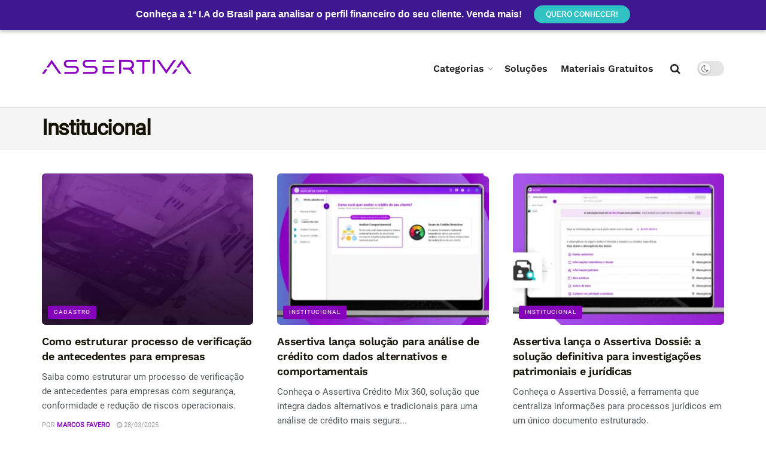

--- FILE ---
content_type: text/html; charset=UTF-8
request_url: https://blog.assertivasolucoes.com.br/category/institucional/
body_size: 19675
content:
<!doctype html>
<!--[if lt IE 7]> <html class="no-js lt-ie9 lt-ie8 lt-ie7" lang="en-US"> <![endif]-->
<!--[if IE 7]>    <html class="no-js lt-ie9 lt-ie8" lang="en-US"> <![endif]-->
<!--[if IE 8]>    <html class="no-js lt-ie9" lang="en-US"> <![endif]-->
<!--[if IE 9]>    <html class="no-js lt-ie10" lang="en-US"> <![endif]-->
<!--[if gt IE 8]><!--> <html class="no-js" lang="en-US"> <!--<![endif]-->
<head>
    <meta http-equiv="Content-Type" content="text/html; charset=UTF-8" />
    <meta name='viewport' content='width=device-width, initial-scale=1, user-scalable=yes' />
    <link rel="profile" href="http://gmpg.org/xfn/11" />
    <link rel="pingback" href="https://blog.assertivasolucoes.com.br/xmlrpc.php" />
    <meta name='robots' content='index, follow, max-image-preview:large, max-snippet:-1, max-video-preview:-1' />
<meta property="og:type" content="website">
<meta property="og:title" content="Estruture a Verificação de Antecedentes para Empresas">
<meta property="og:site_name" content="Assertiva Blog">
<meta property="og:description" content="Saiba como estruturar um processo de verificação de antecedentes para empresas com segurança, conformidade e redução de riscos operacionais.">
<meta property="og:url" content="https://blog.assertivasolucoes.com.br/category/institucional">
<meta property="og:locale" content="en_US">
<meta property="og:image" content="https://blog.assertivasolucoes.com.br/wp-content/uploads/2025/03/2-Como-estruturar-processo-de-verificacao-de-antecedentes-para-empresas.png">
<meta property="og:image:height" content="400">
<meta property="og:image:width" content="800">
<meta name="twitter:card" content="summary">
<meta name="twitter:url" content="https://blog.assertivasolucoes.com.br/category/institucional">
<meta name="twitter:title" content="Estruture a Verificação de Antecedentes para Empresas">
<meta name="twitter:description" content="Saiba como estruturar um processo de verificação de antecedentes para empresas com segurança, conformidade e redução de riscos operacionais.">
<meta name="twitter:image" content="https://blog.assertivasolucoes.com.br/wp-content/uploads/2025/03/2-Como-estruturar-processo-de-verificacao-de-antecedentes-para-empresas.png">
<meta name="twitter:image:width" content="800">
<meta name="twitter:image:height" content="400">
			<script type="text/javascript">
			  var jnews_ajax_url = '/?ajax-request=jnews'
			</script>
			<script type="text/javascript">;window.jnews=window.jnews||{},window.jnews.library=window.jnews.library||{},window.jnews.library=function(){"use strict";var e=this;e.win=window,e.doc=document,e.noop=function(){},e.globalBody=e.doc.getElementsByTagName("body")[0],e.globalBody=e.globalBody?e.globalBody:e.doc,e.win.jnewsDataStorage=e.win.jnewsDataStorage||{_storage:new WeakMap,put:function(e,t,n){this._storage.has(e)||this._storage.set(e,new Map),this._storage.get(e).set(t,n)},get:function(e,t){return this._storage.get(e).get(t)},has:function(e,t){return this._storage.has(e)&&this._storage.get(e).has(t)},remove:function(e,t){var n=this._storage.get(e).delete(t);return 0===!this._storage.get(e).size&&this._storage.delete(e),n}},e.windowWidth=function(){return e.win.innerWidth||e.docEl.clientWidth||e.globalBody.clientWidth},e.windowHeight=function(){return e.win.innerHeight||e.docEl.clientHeight||e.globalBody.clientHeight},e.requestAnimationFrame=e.win.requestAnimationFrame||e.win.webkitRequestAnimationFrame||e.win.mozRequestAnimationFrame||e.win.msRequestAnimationFrame||window.oRequestAnimationFrame||function(e){return setTimeout(e,1e3/60)},e.cancelAnimationFrame=e.win.cancelAnimationFrame||e.win.webkitCancelAnimationFrame||e.win.webkitCancelRequestAnimationFrame||e.win.mozCancelAnimationFrame||e.win.msCancelRequestAnimationFrame||e.win.oCancelRequestAnimationFrame||function(e){clearTimeout(e)},e.classListSupport="classList"in document.createElement("_"),e.hasClass=e.classListSupport?function(e,t){return e.classList.contains(t)}:function(e,t){return e.className.indexOf(t)>=0},e.addClass=e.classListSupport?function(t,n){e.hasClass(t,n)||t.classList.add(n)}:function(t,n){e.hasClass(t,n)||(t.className+=" "+n)},e.removeClass=e.classListSupport?function(t,n){e.hasClass(t,n)&&t.classList.remove(n)}:function(t,n){e.hasClass(t,n)&&(t.className=t.className.replace(n,""))},e.objKeys=function(e){var t=[];for(var n in e)Object.prototype.hasOwnProperty.call(e,n)&&t.push(n);return t},e.isObjectSame=function(e,t){var n=!0;return JSON.stringify(e)!==JSON.stringify(t)&&(n=!1),n},e.extend=function(){for(var e,t,n,o=arguments[0]||{},i=1,a=arguments.length;i<a;i++)if(null!==(e=arguments[i]))for(t in e)o!==(n=e[t])&&void 0!==n&&(o[t]=n);return o},e.dataStorage=e.win.jnewsDataStorage,e.isVisible=function(e){return 0!==e.offsetWidth&&0!==e.offsetHeight||e.getBoundingClientRect().length},e.getHeight=function(e){return e.offsetHeight||e.clientHeight||e.getBoundingClientRect().height},e.getWidth=function(e){return e.offsetWidth||e.clientWidth||e.getBoundingClientRect().width},e.supportsPassive=!1;try{var t=Object.defineProperty({},"passive",{get:function(){e.supportsPassive=!0}});"createEvent"in e.doc?e.win.addEventListener("test",null,t):"fireEvent"in e.doc&&e.win.attachEvent("test",null)}catch(e){}e.passiveOption=!!e.supportsPassive&&{passive:!0},e.setStorage=function(e,t){e="jnews-"+e;var n={expired:Math.floor(((new Date).getTime()+432e5)/1e3)};t=Object.assign(n,t);localStorage.setItem(e,JSON.stringify(t))},e.getStorage=function(e){e="jnews-"+e;var t=localStorage.getItem(e);return null!==t&&0<t.length?JSON.parse(localStorage.getItem(e)):{}},e.expiredStorage=function(){var t,n="jnews-";for(var o in localStorage)o.indexOf(n)>-1&&"undefined"!==(t=e.getStorage(o.replace(n,""))).expired&&t.expired<Math.floor((new Date).getTime()/1e3)&&localStorage.removeItem(o)},e.addEvents=function(t,n,o){for(var i in n){var a=["touchstart","touchmove"].indexOf(i)>=0&&!o&&e.passiveOption;"createEvent"in e.doc?t.addEventListener(i,n[i],a):"fireEvent"in e.doc&&t.attachEvent("on"+i,n[i])}},e.removeEvents=function(t,n){for(var o in n)"createEvent"in e.doc?t.removeEventListener(o,n[o]):"fireEvent"in e.doc&&t.detachEvent("on"+o,n[o])},e.triggerEvents=function(t,n,o){var i;o=o||{detail:null};return"createEvent"in e.doc?(!(i=e.doc.createEvent("CustomEvent")||new CustomEvent(n)).initCustomEvent||i.initCustomEvent(n,!0,!1,o),void t.dispatchEvent(i)):"fireEvent"in e.doc?((i=e.doc.createEventObject()).eventType=n,void t.fireEvent("on"+i.eventType,i)):void 0},e.getParents=function(t,n){void 0===n&&(n=e.doc);for(var o=[],i=t.parentNode,a=!1;!a;)if(i){var r=i;r.querySelectorAll(n).length?a=!0:(o.push(r),i=r.parentNode)}else o=[],a=!0;return o},e.forEach=function(e,t,n){for(var o=0,i=e.length;o<i;o++)t.call(n,e[o],o)},e.getText=function(e){return e.innerText||e.textContent},e.setText=function(e,t){var n="object"==typeof t?t.innerText||t.textContent:t;e.innerText&&(e.innerText=n),e.textContent&&(e.textContent=n)},e.httpBuildQuery=function(t){return e.objKeys(t).reduce(function t(n){var o=arguments.length>1&&void 0!==arguments[1]?arguments[1]:null;return function(i,a){var r=n[a];a=encodeURIComponent(a);var s=o?"".concat(o,"[").concat(a,"]"):a;return null==r||"function"==typeof r?(i.push("".concat(s,"=")),i):["number","boolean","string"].includes(typeof r)?(i.push("".concat(s,"=").concat(encodeURIComponent(r))),i):(i.push(e.objKeys(r).reduce(t(r,s),[]).join("&")),i)}}(t),[]).join("&")},e.get=function(t,n,o,i){return o="function"==typeof o?o:e.noop,e.ajax("GET",t,n,o,i)},e.post=function(t,n,o,i){return o="function"==typeof o?o:e.noop,e.ajax("POST",t,n,o,i)},e.ajax=function(t,n,o,i,a){var r=new XMLHttpRequest,s=n,c=e.httpBuildQuery(o);if(t=-1!=["GET","POST"].indexOf(t)?t:"GET",r.open(t,s+("GET"==t?"?"+c:""),!0),"POST"==t&&r.setRequestHeader("Content-type","application/x-www-form-urlencoded"),r.setRequestHeader("X-Requested-With","XMLHttpRequest"),r.onreadystatechange=function(){4===r.readyState&&200<=r.status&&300>r.status&&"function"==typeof i&&i.call(void 0,r.response)},void 0!==a&&!a){return{xhr:r,send:function(){r.send("POST"==t?c:null)}}}return r.send("POST"==t?c:null),{xhr:r}},e.scrollTo=function(t,n,o){function i(e,t,n){this.start=this.position(),this.change=e-this.start,this.currentTime=0,this.increment=20,this.duration=void 0===n?500:n,this.callback=t,this.finish=!1,this.animateScroll()}return Math.easeInOutQuad=function(e,t,n,o){return(e/=o/2)<1?n/2*e*e+t:-n/2*(--e*(e-2)-1)+t},i.prototype.stop=function(){this.finish=!0},i.prototype.move=function(t){e.doc.documentElement.scrollTop=t,e.globalBody.parentNode.scrollTop=t,e.globalBody.scrollTop=t},i.prototype.position=function(){return e.doc.documentElement.scrollTop||e.globalBody.parentNode.scrollTop||e.globalBody.scrollTop},i.prototype.animateScroll=function(){this.currentTime+=this.increment;var t=Math.easeInOutQuad(this.currentTime,this.start,this.change,this.duration);this.move(t),this.currentTime<this.duration&&!this.finish?e.requestAnimationFrame.call(e.win,this.animateScroll.bind(this)):this.callback&&"function"==typeof this.callback&&this.callback()},new i(t,n,o)},e.unwrap=function(t){var n,o=t;e.forEach(t,(function(e,t){n?n+=e:n=e})),o.replaceWith(n)},e.performance={start:function(e){performance.mark(e+"Start")},stop:function(e){performance.mark(e+"End"),performance.measure(e,e+"Start",e+"End")}},e.fps=function(){var t=0,n=0,o=0;!function(){var i=t=0,a=0,r=0,s=document.getElementById("fpsTable"),c=function(t){void 0===document.getElementsByTagName("body")[0]?e.requestAnimationFrame.call(e.win,(function(){c(t)})):document.getElementsByTagName("body")[0].appendChild(t)};null===s&&((s=document.createElement("div")).style.position="fixed",s.style.top="120px",s.style.left="10px",s.style.width="100px",s.style.height="20px",s.style.border="1px solid black",s.style.fontSize="11px",s.style.zIndex="100000",s.style.backgroundColor="white",s.id="fpsTable",c(s));var l=function(){o++,n=Date.now(),(a=(o/(r=(n-t)/1e3)).toPrecision(2))!=i&&(i=a,s.innerHTML=i+"fps"),1<r&&(t=n,o=0),e.requestAnimationFrame.call(e.win,l)};l()}()},e.instr=function(e,t){for(var n=0;n<t.length;n++)if(-1!==e.toLowerCase().indexOf(t[n].toLowerCase()))return!0},e.winLoad=function(t,n){function o(o){if("complete"===e.doc.readyState||"interactive"===e.doc.readyState)return!o||n?setTimeout(t,n||1):t(o),1}o()||e.addEvents(e.win,{load:o})},e.docReady=function(t,n){function o(o){if("complete"===e.doc.readyState||"interactive"===e.doc.readyState)return!o||n?setTimeout(t,n||1):t(o),1}o()||e.addEvents(e.doc,{DOMContentLoaded:o})},e.fireOnce=function(){e.docReady((function(){e.assets=e.assets||[],e.assets.length&&(e.boot(),e.load_assets())}),50)},e.boot=function(){e.length&&e.doc.querySelectorAll("style[media]").forEach((function(e){"not all"==e.getAttribute("media")&&e.removeAttribute("media")}))},e.create_js=function(t,n){var o=e.doc.createElement("script");switch(o.setAttribute("src",t),n){case"defer":o.setAttribute("defer",!0);break;case"async":o.setAttribute("async",!0);break;case"deferasync":o.setAttribute("defer",!0),o.setAttribute("async",!0)}e.globalBody.appendChild(o)},e.load_assets=function(){"object"==typeof e.assets&&e.forEach(e.assets.slice(0),(function(t,n){var o="";t.defer&&(o+="defer"),t.async&&(o+="async"),e.create_js(t.url,o);var i=e.assets.indexOf(t);i>-1&&e.assets.splice(i,1)})),e.assets=jnewsoption.au_scripts=window.jnewsads=[]},e.setCookie=function(e,t,n){var o="";if(n){var i=new Date;i.setTime(i.getTime()+24*n*60*60*1e3),o="; expires="+i.toUTCString()}document.cookie=e+"="+(t||"")+o+"; path=/"},e.getCookie=function(e){for(var t=e+"=",n=document.cookie.split(";"),o=0;o<n.length;o++){for(var i=n[o];" "==i.charAt(0);)i=i.substring(1,i.length);if(0==i.indexOf(t))return i.substring(t.length,i.length)}return null},e.eraseCookie=function(e){document.cookie=e+"=; Path=/; Expires=Thu, 01 Jan 1970 00:00:01 GMT;"},e.docReady((function(){e.globalBody=e.globalBody==e.doc?e.doc.getElementsByTagName("body")[0]:e.globalBody,e.globalBody=e.globalBody?e.globalBody:e.doc})),e.winLoad((function(){e.winLoad((function(){var t=!1;if(void 0!==window.jnewsadmin)if(void 0!==window.file_version_checker){var n=e.objKeys(window.file_version_checker);n.length?n.forEach((function(e){t||"10.0.4"===window.file_version_checker[e]||(t=!0)})):t=!0}else t=!0;t&&(window.jnewsHelper.getMessage(),window.jnewsHelper.getNotice())}),2500)}))},window.jnews.library=new window.jnews.library;</script>
	<!-- This site is optimized with the Yoast SEO plugin v26.0 - https://yoast.com/wordpress/plugins/seo/ -->
	<title>Institucional Archives - Assertiva Blog</title>
	<meta name="description" content="A categoria Institucional do blog Assertiva, traz as principais notícias da empresa e atualizações importantes sobre o mercado." />
	<link rel="canonical" href="https://blog.assertivasolucoes.com.br/category/institucional/" />
	<link rel="next" href="https://blog.assertivasolucoes.com.br/category/institucional/page/2/" />
	<meta property="og:locale" content="en_US" />
	<meta property="og:type" content="article" />
	<meta property="og:title" content="Institucional Archives - Assertiva Blog" />
	<meta property="og:description" content="A categoria Institucional do blog Assertiva, traz as principais notícias da empresa e atualizações importantes sobre o mercado." />
	<meta property="og:url" content="https://blog.assertivasolucoes.com.br/category/institucional/" />
	<meta property="og:site_name" content="Assertiva Blog" />
	<meta name="twitter:card" content="summary_large_image" />
	<script type="application/ld+json" class="yoast-schema-graph">{"@context":"https://schema.org","@graph":[{"@type":"CollectionPage","@id":"https://blog.assertivasolucoes.com.br/category/institucional/","url":"https://blog.assertivasolucoes.com.br/category/institucional/","name":"Institucional Archives - Assertiva Blog","isPartOf":{"@id":"https://blog.assertivasolucoes.com.br/#website"},"primaryImageOfPage":{"@id":"https://blog.assertivasolucoes.com.br/category/institucional/#primaryimage"},"image":{"@id":"https://blog.assertivasolucoes.com.br/category/institucional/#primaryimage"},"thumbnailUrl":"https://blog.assertivasolucoes.com.br/wp-content/uploads/2025/03/2-Como-estruturar-processo-de-verificacao-de-antecedentes-para-empresas.png","description":"A categoria Institucional do blog Assertiva, traz as principais notícias da empresa e atualizações importantes sobre o mercado.","breadcrumb":{"@id":"https://blog.assertivasolucoes.com.br/category/institucional/#breadcrumb"},"inLanguage":"en-US"},{"@type":"ImageObject","inLanguage":"en-US","@id":"https://blog.assertivasolucoes.com.br/category/institucional/#primaryimage","url":"https://blog.assertivasolucoes.com.br/wp-content/uploads/2025/03/2-Como-estruturar-processo-de-verificacao-de-antecedentes-para-empresas.png","contentUrl":"https://blog.assertivasolucoes.com.br/wp-content/uploads/2025/03/2-Como-estruturar-processo-de-verificacao-de-antecedentes-para-empresas.png","width":800,"height":400,"caption":"Estruture a Verificação de Antecedentes para Empresas"},{"@type":"BreadcrumbList","@id":"https://blog.assertivasolucoes.com.br/category/institucional/#breadcrumb","itemListElement":[{"@type":"ListItem","position":1,"name":"Home","item":"https://blog.assertivasolucoes.com.br/"},{"@type":"ListItem","position":2,"name":"Institucional"}]},{"@type":"WebSite","@id":"https://blog.assertivasolucoes.com.br/#website","url":"https://blog.assertivasolucoes.com.br/","name":"Assertiva Blog","description":"Dicas de Vendas, Crédito, Cobrança e Relacionamento com o cliente.","potentialAction":[{"@type":"SearchAction","target":{"@type":"EntryPoint","urlTemplate":"https://blog.assertivasolucoes.com.br/?s={search_term_string}"},"query-input":{"@type":"PropertyValueSpecification","valueRequired":true,"valueName":"search_term_string"}}],"inLanguage":"en-US"}]}</script>
	<!-- / Yoast SEO plugin. -->


<link rel='dns-prefetch' href='//www.google.com' />
<link rel='dns-prefetch' href='//www.googletagmanager.com' />


<link id='omgf-preload-0' rel='preload' href='//blog.assertivasolucoes.com.br/wp-content/uploads/omgf/jeg_customizer_font-mod-g55oy/roboto-normal-latin-ext-400.woff2?ver=1717708364' as='font' type='font/woff2' crossorigin />
<link id='omgf-preload-1' rel='preload' href='//blog.assertivasolucoes.com.br/wp-content/uploads/omgf/jeg_customizer_font-mod-g55oy/roboto-normal-latin-400.woff2?ver=1717708364' as='font' type='font/woff2' crossorigin />
<link id='omgf-preload-2' rel='preload' href='//blog.assertivasolucoes.com.br/wp-content/uploads/omgf/jeg_customizer_font-mod-g55oy/work-sans-normal-latin-ext.woff2?ver=1717708364' as='font' type='font/woff2' crossorigin />
<link id='omgf-preload-3' rel='preload' href='//blog.assertivasolucoes.com.br/wp-content/uploads/omgf/jeg_customizer_font-mod-g55oy/work-sans-normal-latin.woff2?ver=1717708364' as='font' type='font/woff2' crossorigin />
<style id='wp-img-auto-sizes-contain-inline-css' type='text/css'>
img:is([sizes=auto i],[sizes^="auto," i]){contain-intrinsic-size:3000px 1500px}
/*# sourceURL=wp-img-auto-sizes-contain-inline-css */
</style>
<style id='wp-block-library-inline-css' type='text/css'>
:root{--wp-block-synced-color:#7a00df;--wp-block-synced-color--rgb:122,0,223;--wp-bound-block-color:var(--wp-block-synced-color);--wp-editor-canvas-background:#ddd;--wp-admin-theme-color:#007cba;--wp-admin-theme-color--rgb:0,124,186;--wp-admin-theme-color-darker-10:#006ba1;--wp-admin-theme-color-darker-10--rgb:0,107,160.5;--wp-admin-theme-color-darker-20:#005a87;--wp-admin-theme-color-darker-20--rgb:0,90,135;--wp-admin-border-width-focus:2px}@media (min-resolution:192dpi){:root{--wp-admin-border-width-focus:1.5px}}.wp-element-button{cursor:pointer}:root .has-very-light-gray-background-color{background-color:#eee}:root .has-very-dark-gray-background-color{background-color:#313131}:root .has-very-light-gray-color{color:#eee}:root .has-very-dark-gray-color{color:#313131}:root .has-vivid-green-cyan-to-vivid-cyan-blue-gradient-background{background:linear-gradient(135deg,#00d084,#0693e3)}:root .has-purple-crush-gradient-background{background:linear-gradient(135deg,#34e2e4,#4721fb 50%,#ab1dfe)}:root .has-hazy-dawn-gradient-background{background:linear-gradient(135deg,#faaca8,#dad0ec)}:root .has-subdued-olive-gradient-background{background:linear-gradient(135deg,#fafae1,#67a671)}:root .has-atomic-cream-gradient-background{background:linear-gradient(135deg,#fdd79a,#004a59)}:root .has-nightshade-gradient-background{background:linear-gradient(135deg,#330968,#31cdcf)}:root .has-midnight-gradient-background{background:linear-gradient(135deg,#020381,#2874fc)}:root{--wp--preset--font-size--normal:16px;--wp--preset--font-size--huge:42px}.has-regular-font-size{font-size:1em}.has-larger-font-size{font-size:2.625em}.has-normal-font-size{font-size:var(--wp--preset--font-size--normal)}.has-huge-font-size{font-size:var(--wp--preset--font-size--huge)}.has-text-align-center{text-align:center}.has-text-align-left{text-align:left}.has-text-align-right{text-align:right}.has-fit-text{white-space:nowrap!important}#end-resizable-editor-section{display:none}.aligncenter{clear:both}.items-justified-left{justify-content:flex-start}.items-justified-center{justify-content:center}.items-justified-right{justify-content:flex-end}.items-justified-space-between{justify-content:space-between}.screen-reader-text{border:0;clip-path:inset(50%);height:1px;margin:-1px;overflow:hidden;padding:0;position:absolute;width:1px;word-wrap:normal!important}.screen-reader-text:focus{background-color:#ddd;clip-path:none;color:#444;display:block;font-size:1em;height:auto;left:5px;line-height:normal;padding:15px 23px 14px;text-decoration:none;top:5px;width:auto;z-index:100000}html :where(.has-border-color){border-style:solid}html :where([style*=border-top-color]){border-top-style:solid}html :where([style*=border-right-color]){border-right-style:solid}html :where([style*=border-bottom-color]){border-bottom-style:solid}html :where([style*=border-left-color]){border-left-style:solid}html :where([style*=border-width]){border-style:solid}html :where([style*=border-top-width]){border-top-style:solid}html :where([style*=border-right-width]){border-right-style:solid}html :where([style*=border-bottom-width]){border-bottom-style:solid}html :where([style*=border-left-width]){border-left-style:solid}html :where(img[class*=wp-image-]){height:auto;max-width:100%}:where(figure){margin:0 0 1em}html :where(.is-position-sticky){--wp-admin--admin-bar--position-offset:var(--wp-admin--admin-bar--height,0px)}@media screen and (max-width:600px){html :where(.is-position-sticky){--wp-admin--admin-bar--position-offset:0px}}

/*# sourceURL=wp-block-library-inline-css */
</style><style id='global-styles-inline-css' type='text/css'>
:root{--wp--preset--aspect-ratio--square: 1;--wp--preset--aspect-ratio--4-3: 4/3;--wp--preset--aspect-ratio--3-4: 3/4;--wp--preset--aspect-ratio--3-2: 3/2;--wp--preset--aspect-ratio--2-3: 2/3;--wp--preset--aspect-ratio--16-9: 16/9;--wp--preset--aspect-ratio--9-16: 9/16;--wp--preset--color--black: #000000;--wp--preset--color--cyan-bluish-gray: #abb8c3;--wp--preset--color--white: #ffffff;--wp--preset--color--pale-pink: #f78da7;--wp--preset--color--vivid-red: #cf2e2e;--wp--preset--color--luminous-vivid-orange: #ff6900;--wp--preset--color--luminous-vivid-amber: #fcb900;--wp--preset--color--light-green-cyan: #7bdcb5;--wp--preset--color--vivid-green-cyan: #00d084;--wp--preset--color--pale-cyan-blue: #8ed1fc;--wp--preset--color--vivid-cyan-blue: #0693e3;--wp--preset--color--vivid-purple: #9b51e0;--wp--preset--gradient--vivid-cyan-blue-to-vivid-purple: linear-gradient(135deg,rgb(6,147,227) 0%,rgb(155,81,224) 100%);--wp--preset--gradient--light-green-cyan-to-vivid-green-cyan: linear-gradient(135deg,rgb(122,220,180) 0%,rgb(0,208,130) 100%);--wp--preset--gradient--luminous-vivid-amber-to-luminous-vivid-orange: linear-gradient(135deg,rgb(252,185,0) 0%,rgb(255,105,0) 100%);--wp--preset--gradient--luminous-vivid-orange-to-vivid-red: linear-gradient(135deg,rgb(255,105,0) 0%,rgb(207,46,46) 100%);--wp--preset--gradient--very-light-gray-to-cyan-bluish-gray: linear-gradient(135deg,rgb(238,238,238) 0%,rgb(169,184,195) 100%);--wp--preset--gradient--cool-to-warm-spectrum: linear-gradient(135deg,rgb(74,234,220) 0%,rgb(151,120,209) 20%,rgb(207,42,186) 40%,rgb(238,44,130) 60%,rgb(251,105,98) 80%,rgb(254,248,76) 100%);--wp--preset--gradient--blush-light-purple: linear-gradient(135deg,rgb(255,206,236) 0%,rgb(152,150,240) 100%);--wp--preset--gradient--blush-bordeaux: linear-gradient(135deg,rgb(254,205,165) 0%,rgb(254,45,45) 50%,rgb(107,0,62) 100%);--wp--preset--gradient--luminous-dusk: linear-gradient(135deg,rgb(255,203,112) 0%,rgb(199,81,192) 50%,rgb(65,88,208) 100%);--wp--preset--gradient--pale-ocean: linear-gradient(135deg,rgb(255,245,203) 0%,rgb(182,227,212) 50%,rgb(51,167,181) 100%);--wp--preset--gradient--electric-grass: linear-gradient(135deg,rgb(202,248,128) 0%,rgb(113,206,126) 100%);--wp--preset--gradient--midnight: linear-gradient(135deg,rgb(2,3,129) 0%,rgb(40,116,252) 100%);--wp--preset--font-size--small: 13px;--wp--preset--font-size--medium: 20px;--wp--preset--font-size--large: 36px;--wp--preset--font-size--x-large: 42px;--wp--preset--spacing--20: 0.44rem;--wp--preset--spacing--30: 0.67rem;--wp--preset--spacing--40: 1rem;--wp--preset--spacing--50: 1.5rem;--wp--preset--spacing--60: 2.25rem;--wp--preset--spacing--70: 3.38rem;--wp--preset--spacing--80: 5.06rem;--wp--preset--shadow--natural: 6px 6px 9px rgba(0, 0, 0, 0.2);--wp--preset--shadow--deep: 12px 12px 50px rgba(0, 0, 0, 0.4);--wp--preset--shadow--sharp: 6px 6px 0px rgba(0, 0, 0, 0.2);--wp--preset--shadow--outlined: 6px 6px 0px -3px rgb(255, 255, 255), 6px 6px rgb(0, 0, 0);--wp--preset--shadow--crisp: 6px 6px 0px rgb(0, 0, 0);}:where(.is-layout-flex){gap: 0.5em;}:where(.is-layout-grid){gap: 0.5em;}body .is-layout-flex{display: flex;}.is-layout-flex{flex-wrap: wrap;align-items: center;}.is-layout-flex > :is(*, div){margin: 0;}body .is-layout-grid{display: grid;}.is-layout-grid > :is(*, div){margin: 0;}:where(.wp-block-columns.is-layout-flex){gap: 2em;}:where(.wp-block-columns.is-layout-grid){gap: 2em;}:where(.wp-block-post-template.is-layout-flex){gap: 1.25em;}:where(.wp-block-post-template.is-layout-grid){gap: 1.25em;}.has-black-color{color: var(--wp--preset--color--black) !important;}.has-cyan-bluish-gray-color{color: var(--wp--preset--color--cyan-bluish-gray) !important;}.has-white-color{color: var(--wp--preset--color--white) !important;}.has-pale-pink-color{color: var(--wp--preset--color--pale-pink) !important;}.has-vivid-red-color{color: var(--wp--preset--color--vivid-red) !important;}.has-luminous-vivid-orange-color{color: var(--wp--preset--color--luminous-vivid-orange) !important;}.has-luminous-vivid-amber-color{color: var(--wp--preset--color--luminous-vivid-amber) !important;}.has-light-green-cyan-color{color: var(--wp--preset--color--light-green-cyan) !important;}.has-vivid-green-cyan-color{color: var(--wp--preset--color--vivid-green-cyan) !important;}.has-pale-cyan-blue-color{color: var(--wp--preset--color--pale-cyan-blue) !important;}.has-vivid-cyan-blue-color{color: var(--wp--preset--color--vivid-cyan-blue) !important;}.has-vivid-purple-color{color: var(--wp--preset--color--vivid-purple) !important;}.has-black-background-color{background-color: var(--wp--preset--color--black) !important;}.has-cyan-bluish-gray-background-color{background-color: var(--wp--preset--color--cyan-bluish-gray) !important;}.has-white-background-color{background-color: var(--wp--preset--color--white) !important;}.has-pale-pink-background-color{background-color: var(--wp--preset--color--pale-pink) !important;}.has-vivid-red-background-color{background-color: var(--wp--preset--color--vivid-red) !important;}.has-luminous-vivid-orange-background-color{background-color: var(--wp--preset--color--luminous-vivid-orange) !important;}.has-luminous-vivid-amber-background-color{background-color: var(--wp--preset--color--luminous-vivid-amber) !important;}.has-light-green-cyan-background-color{background-color: var(--wp--preset--color--light-green-cyan) !important;}.has-vivid-green-cyan-background-color{background-color: var(--wp--preset--color--vivid-green-cyan) !important;}.has-pale-cyan-blue-background-color{background-color: var(--wp--preset--color--pale-cyan-blue) !important;}.has-vivid-cyan-blue-background-color{background-color: var(--wp--preset--color--vivid-cyan-blue) !important;}.has-vivid-purple-background-color{background-color: var(--wp--preset--color--vivid-purple) !important;}.has-black-border-color{border-color: var(--wp--preset--color--black) !important;}.has-cyan-bluish-gray-border-color{border-color: var(--wp--preset--color--cyan-bluish-gray) !important;}.has-white-border-color{border-color: var(--wp--preset--color--white) !important;}.has-pale-pink-border-color{border-color: var(--wp--preset--color--pale-pink) !important;}.has-vivid-red-border-color{border-color: var(--wp--preset--color--vivid-red) !important;}.has-luminous-vivid-orange-border-color{border-color: var(--wp--preset--color--luminous-vivid-orange) !important;}.has-luminous-vivid-amber-border-color{border-color: var(--wp--preset--color--luminous-vivid-amber) !important;}.has-light-green-cyan-border-color{border-color: var(--wp--preset--color--light-green-cyan) !important;}.has-vivid-green-cyan-border-color{border-color: var(--wp--preset--color--vivid-green-cyan) !important;}.has-pale-cyan-blue-border-color{border-color: var(--wp--preset--color--pale-cyan-blue) !important;}.has-vivid-cyan-blue-border-color{border-color: var(--wp--preset--color--vivid-cyan-blue) !important;}.has-vivid-purple-border-color{border-color: var(--wp--preset--color--vivid-purple) !important;}.has-vivid-cyan-blue-to-vivid-purple-gradient-background{background: var(--wp--preset--gradient--vivid-cyan-blue-to-vivid-purple) !important;}.has-light-green-cyan-to-vivid-green-cyan-gradient-background{background: var(--wp--preset--gradient--light-green-cyan-to-vivid-green-cyan) !important;}.has-luminous-vivid-amber-to-luminous-vivid-orange-gradient-background{background: var(--wp--preset--gradient--luminous-vivid-amber-to-luminous-vivid-orange) !important;}.has-luminous-vivid-orange-to-vivid-red-gradient-background{background: var(--wp--preset--gradient--luminous-vivid-orange-to-vivid-red) !important;}.has-very-light-gray-to-cyan-bluish-gray-gradient-background{background: var(--wp--preset--gradient--very-light-gray-to-cyan-bluish-gray) !important;}.has-cool-to-warm-spectrum-gradient-background{background: var(--wp--preset--gradient--cool-to-warm-spectrum) !important;}.has-blush-light-purple-gradient-background{background: var(--wp--preset--gradient--blush-light-purple) !important;}.has-blush-bordeaux-gradient-background{background: var(--wp--preset--gradient--blush-bordeaux) !important;}.has-luminous-dusk-gradient-background{background: var(--wp--preset--gradient--luminous-dusk) !important;}.has-pale-ocean-gradient-background{background: var(--wp--preset--gradient--pale-ocean) !important;}.has-electric-grass-gradient-background{background: var(--wp--preset--gradient--electric-grass) !important;}.has-midnight-gradient-background{background: var(--wp--preset--gradient--midnight) !important;}.has-small-font-size{font-size: var(--wp--preset--font-size--small) !important;}.has-medium-font-size{font-size: var(--wp--preset--font-size--medium) !important;}.has-large-font-size{font-size: var(--wp--preset--font-size--large) !important;}.has-x-large-font-size{font-size: var(--wp--preset--font-size--x-large) !important;}
/*# sourceURL=global-styles-inline-css */
</style>

<style id='classic-theme-styles-inline-css' type='text/css'>
/*! This file is auto-generated */
.wp-block-button__link{color:#fff;background-color:#32373c;border-radius:9999px;box-shadow:none;text-decoration:none;padding:calc(.667em + 2px) calc(1.333em + 2px);font-size:1.125em}.wp-block-file__button{background:#32373c;color:#fff;text-decoration:none}
/*# sourceURL=/wp-includes/css/classic-themes.min.css */
</style>
<link rel='stylesheet' id='rock-convert-frontend-css' href='https://blog.assertivasolucoes.com.br/wp-content/plugins/rock-convert/dist/frontend.css?ver=3.0.1' type='text/css' media='all' />
<link rel='stylesheet' id='jnews-parent-style-css' href='https://blog.assertivasolucoes.com.br/wp-content/themes/jnews/style.css?ver=3facdf2ebaa4fb65d13f682bef5f29fe' type='text/css' media='all' />
<link rel='stylesheet' id='js_composer_front-css' href='https://blog.assertivasolucoes.com.br/wp-content/plugins/js_composer/assets/css/js_composer.min.css?ver=8.6.1' type='text/css' media='all' />
<link rel='stylesheet' id='jeg_customizer_font-css' href='//blog.assertivasolucoes.com.br/wp-content/uploads/omgf/jeg_customizer_font-mod-g55oy/jeg_customizer_font-mod-g55oy.css?ver=1717708364' type='text/css' media='all' />
<link rel='stylesheet' id='lazyload-video-css-css' href='https://blog.assertivasolucoes.com.br/wp-content/plugins/lazy-load-for-videos/public/css/lazyload-shared.css?ver=2.18.9' type='text/css' media='all' />
<style id='lazyload-video-css-inline-css' type='text/css'>
.entry-content a.lazy-load-youtube, a.lazy-load-youtube, .lazy-load-vimeo{ background-size: cover; }.titletext.youtube { display: none; }.lazy-load-div { background: url(http://blog.assertivasolucoes.com.br/wp-content/plugins/lazy-load-for-videos//public/play-y-red.png) center center no-repeat; }
/*# sourceURL=lazyload-video-css-inline-css */
</style>
<link rel='stylesheet' id='font-awesome-css' href='https://blog.assertivasolucoes.com.br/wp-content/themes/jnews/assets/fonts/font-awesome/font-awesome.min.css?ver=1.0.0' type='text/css' media='all' />
<link rel='stylesheet' id='jnews-frontend-css' href='https://blog.assertivasolucoes.com.br/wp-content/themes/jnews/assets/dist/frontend.min.css?ver=1.0.0' type='text/css' media='all' />
<link rel='stylesheet' id='jnews-js-composer-css' href='https://blog.assertivasolucoes.com.br/wp-content/themes/jnews/assets/css/js-composer-frontend.css?ver=1.0.0' type='text/css' media='all' />
<link rel='stylesheet' id='jnews-style-css' href='https://blog.assertivasolucoes.com.br/wp-content/themes/jnews-child/style.css?ver=1.0.0' type='text/css' media='all' />
<link rel='stylesheet' id='jnews-darkmode-css' href='https://blog.assertivasolucoes.com.br/wp-content/themes/jnews/assets/css/darkmode.css?ver=1.0.0' type='text/css' media='all' />
<link rel='stylesheet' id='jnews-scheme-css' href='https://blog.assertivasolucoes.com.br/wp-content/uploads/jnews/scheme.css?ver=1746475736' type='text/css' media='all' />
<script type="text/javascript" src="https://blog.assertivasolucoes.com.br/wp-includes/js/jquery/jquery.min.js?ver=3.7.1" id="jquery-core-js"></script>
<script type="text/javascript" src="https://blog.assertivasolucoes.com.br/wp-includes/js/jquery/jquery-migrate.min.js?ver=3.4.1" id="jquery-migrate-js"></script>
<script type="text/javascript" id="rock-convert-frontend-js-extra">
/* <![CDATA[ */
var rconvert_params = {"ajaxurl":"https://blog.assertivasolucoes.com.br/wp-admin/admin-ajax.php","track_cta_click_path":"https://blog.assertivasolucoes.com.br/wp-json/rock-convert/v2/analytics/cta/click/","track_cta_view_path":"https://blog.assertivasolucoes.com.br/wp-json/rock-convert/v2/analytics/cta/view/","announcements_bar_settings":"{\"activated\":\"1\",\"text\":\"Conhe\\u00e7a a 1\\u00aa I.A do Brasil para analisar o perfil financeiro do seu cliente. Venda mais!\",\"btn\":\"Quero conhecer!\",\"link\":\"https:\\/\\/assertivasolucoes.com.br\\/servicos\\/credito-mix\\/?utm_source=blog&utm_medium=faixa-blog\",\"position\":\"top\",\"visibility\":\"all\",\"urls\":[\"\"],\"bg_color\":\"#3e1891\",\"text_color\":\"#ffffff\",\"btn_color\":\"#31c2c3\",\"btn_text_color\":\"#ffffff\",\"isSingle\":false,\"postType\":\"post\"}","analytics_enabled":""};
//# sourceURL=rock-convert-frontend-js-extra
/* ]]> */
</script>
<script type="text/javascript" src="https://blog.assertivasolucoes.com.br/wp-content/plugins/rock-convert/dist/frontend.js?ver=3.0.1" id="rock-convert-frontend-js"></script>

<!-- Google tag (gtag.js) snippet added by Site Kit -->
<!-- Google Analytics snippet added by Site Kit -->
<script type="text/javascript" src="https://www.googletagmanager.com/gtag/js?id=G-7EZYX2RZC2" id="google_gtagjs-js" async></script>
<script type="text/javascript" id="google_gtagjs-js-after">
/* <![CDATA[ */
window.dataLayer = window.dataLayer || [];function gtag(){dataLayer.push(arguments);}
gtag("set","linker",{"domains":["blog.assertivasolucoes.com.br"]});
gtag("js", new Date());
gtag("set", "developer_id.dZTNiMT", true);
gtag("config", "G-7EZYX2RZC2");
//# sourceURL=google_gtagjs-js-after
/* ]]> */
</script>
<script></script><meta name="generator" content="Site Kit by Google 1.162.1" /><!-- Google Tag Manager -->
<script>(function(w,d,s,l,i){w[l]=w[l]||[];w[l].push({'gtm.start':
new Date().getTime(),event:'gtm.js'});var f=d.getElementsByTagName(s)[0],
j=d.createElement(s),dl=l!='dataLayer'?'&l='+l:'';j.async=true;j.src=
'https://www.googletagmanager.com/gtm.js?id='+i+dl;f.parentNode.insertBefore(j,f);
})(window,document,'script','dataLayer','GTM-5RPDK8X');</script>
<!-- End Google Tag Manager -->
<meta name="google-site-verification" content="DFi4iLPhfkSf0UKE9SuXTIdfq9TWLz7VY02Uqh_Scrc" />
<meta name="generator" content="Powered by WPBakery Page Builder - drag and drop page builder for WordPress."/>

<!-- Google Tag Manager snippet added by Site Kit -->
<script type="text/javascript">
/* <![CDATA[ */

			( function( w, d, s, l, i ) {
				w[l] = w[l] || [];
				w[l].push( {'gtm.start': new Date().getTime(), event: 'gtm.js'} );
				var f = d.getElementsByTagName( s )[0],
					j = d.createElement( s ), dl = l != 'dataLayer' ? '&l=' + l : '';
				j.async = true;
				j.src = 'https://www.googletagmanager.com/gtm.js?id=' + i + dl;
				f.parentNode.insertBefore( j, f );
			} )( window, document, 'script', 'dataLayer', 'GTM-5RPDK8X' );
			
/* ]]> */
</script>

<!-- End Google Tag Manager snippet added by Site Kit -->
<script type='application/ld+json'>{"@context":"http:\/\/schema.org","@type":"Organization","@id":"https:\/\/blog.assertivasolucoes.com.br\/#organization","url":"https:\/\/blog.assertivasolucoes.com.br\/","name":"Assertiva Solu\u00e7\u00f5es","logo":{"@type":"ImageObject","url":"https:\/\/blog.assertivasolucoes.com.br\/wp-content\/uploads\/2024\/04\/logo-assertiva-color.png"},"sameAs":["https:\/\/www.instagram.com\/assertivasolucoes\/","https:\/\/www.facebook.com\/assertivatech","https:\/\/www.linkedin.com\/company\/assertivasolucoes\/","https:\/\/www.youtube.com\/c\/AssertivaSolu%C3%A7%C3%B5esOficial"],"contactPoint":{"@type":"ContactPoint","telephone":"0800 878 1179","contactType":"customer service","areaServed":["BR"]}}</script>
<script type='application/ld+json'>{"@context":"http:\/\/schema.org","@type":"WebSite","@id":"https:\/\/blog.assertivasolucoes.com.br\/#website","url":"https:\/\/blog.assertivasolucoes.com.br\/","name":"Assertiva Solu\u00e7\u00f5es","potentialAction":{"@type":"SearchAction","target":"https:\/\/blog.assertivasolucoes.com.br\/?s={search_term_string}","query-input":"required name=search_term_string"}}</script>
<link rel="icon" href="https://blog.assertivasolucoes.com.br/wp-content/uploads/2024/04/cropped-favicon-1-1-32x32.png" sizes="32x32" />
<link rel="icon" href="https://blog.assertivasolucoes.com.br/wp-content/uploads/2024/04/cropped-favicon-1-1-192x192.png" sizes="192x192" />
<link rel="apple-touch-icon" href="https://blog.assertivasolucoes.com.br/wp-content/uploads/2024/04/cropped-favicon-1-1-180x180.png" />
<meta name="msapplication-TileImage" content="https://blog.assertivasolucoes.com.br/wp-content/uploads/2024/04/cropped-favicon-1-1-270x270.png" />
<style id="jeg_dynamic_css" type="text/css" data-type="jeg_custom-css">body { --j-body-color : #53585c; --j-accent-color : #8500bb; --j-alt-color : #141204; --j-heading-color : #141204; } body,.jeg_newsfeed_list .tns-outer .tns-controls button,.jeg_filter_button,.owl-carousel .owl-nav div,.jeg_readmore,.jeg_hero_style_7 .jeg_post_meta a,.widget_calendar thead th,.widget_calendar tfoot a,.jeg_socialcounter a,.entry-header .jeg_meta_like a,.entry-header .jeg_meta_comment a,.entry-header .jeg_meta_donation a,.entry-header .jeg_meta_bookmark a,.entry-content tbody tr:hover,.entry-content th,.jeg_splitpost_nav li:hover a,#breadcrumbs a,.jeg_author_socials a:hover,.jeg_footer_content a,.jeg_footer_bottom a,.jeg_cartcontent,.woocommerce .woocommerce-breadcrumb a { color : #53585c; } a, .jeg_menu_style_5>li>a:hover, .jeg_menu_style_5>li.sfHover>a, .jeg_menu_style_5>li.current-menu-item>a, .jeg_menu_style_5>li.current-menu-ancestor>a, .jeg_navbar .jeg_menu:not(.jeg_main_menu)>li>a:hover, .jeg_midbar .jeg_menu:not(.jeg_main_menu)>li>a:hover, .jeg_side_tabs li.active, .jeg_block_heading_5 strong, .jeg_block_heading_6 strong, .jeg_block_heading_7 strong, .jeg_block_heading_8 strong, .jeg_subcat_list li a:hover, .jeg_subcat_list li button:hover, .jeg_pl_lg_7 .jeg_thumb .jeg_post_category a, .jeg_pl_xs_2:before, .jeg_pl_xs_4 .jeg_postblock_content:before, .jeg_postblock .jeg_post_title a:hover, .jeg_hero_style_6 .jeg_post_title a:hover, .jeg_sidefeed .jeg_pl_xs_3 .jeg_post_title a:hover, .widget_jnews_popular .jeg_post_title a:hover, .jeg_meta_author a, .widget_archive li a:hover, .widget_pages li a:hover, .widget_meta li a:hover, .widget_recent_entries li a:hover, .widget_rss li a:hover, .widget_rss cite, .widget_categories li a:hover, .widget_categories li.current-cat>a, #breadcrumbs a:hover, .jeg_share_count .counts, .commentlist .bypostauthor>.comment-body>.comment-author>.fn, span.required, .jeg_review_title, .bestprice .price, .authorlink a:hover, .jeg_vertical_playlist .jeg_video_playlist_play_icon, .jeg_vertical_playlist .jeg_video_playlist_item.active .jeg_video_playlist_thumbnail:before, .jeg_horizontal_playlist .jeg_video_playlist_play, .woocommerce li.product .pricegroup .button, .widget_display_forums li a:hover, .widget_display_topics li:before, .widget_display_replies li:before, .widget_display_views li:before, .bbp-breadcrumb a:hover, .jeg_mobile_menu li.sfHover>a, .jeg_mobile_menu li a:hover, .split-template-6 .pagenum, .jeg_mobile_menu_style_5>li>a:hover, .jeg_mobile_menu_style_5>li.sfHover>a, .jeg_mobile_menu_style_5>li.current-menu-item>a, .jeg_mobile_menu_style_5>li.current-menu-ancestor>a, .jeg_mobile_menu.jeg_menu_dropdown li.open > div > a { color : #8500bb; } .jeg_menu_style_1>li>a:before, .jeg_menu_style_2>li>a:before, .jeg_menu_style_3>li>a:before, .jeg_side_toggle, .jeg_slide_caption .jeg_post_category a, .jeg_slider_type_1_wrapper .tns-controls button.tns-next, .jeg_block_heading_1 .jeg_block_title span, .jeg_block_heading_2 .jeg_block_title span, .jeg_block_heading_3, .jeg_block_heading_4 .jeg_block_title span, .jeg_block_heading_6:after, .jeg_pl_lg_box .jeg_post_category a, .jeg_pl_md_box .jeg_post_category a, .jeg_readmore:hover, .jeg_thumb .jeg_post_category a, .jeg_block_loadmore a:hover, .jeg_postblock.alt .jeg_block_loadmore a:hover, .jeg_block_loadmore a.active, .jeg_postblock_carousel_2 .jeg_post_category a, .jeg_heroblock .jeg_post_category a, .jeg_pagenav_1 .page_number.active, .jeg_pagenav_1 .page_number.active:hover, input[type="submit"], .btn, .button, .widget_tag_cloud a:hover, .popularpost_item:hover .jeg_post_title a:before, .jeg_splitpost_4 .page_nav, .jeg_splitpost_5 .page_nav, .jeg_post_via a:hover, .jeg_post_source a:hover, .jeg_post_tags a:hover, .comment-reply-title small a:before, .comment-reply-title small a:after, .jeg_storelist .productlink, .authorlink li.active a:before, .jeg_footer.dark .socials_widget:not(.nobg) a:hover .fa,.jeg_footer.dark .socials_widget:not(.nobg) a:hover span.jeg-icon, div.jeg_breakingnews_title, .jeg_overlay_slider_bottom_wrapper .tns-controls button, .jeg_overlay_slider_bottom_wrapper .tns-controls button:hover, .jeg_vertical_playlist .jeg_video_playlist_current, .woocommerce span.onsale, .woocommerce #respond input#submit:hover, .woocommerce a.button:hover, .woocommerce button.button:hover, .woocommerce input.button:hover, .woocommerce #respond input#submit.alt, .woocommerce a.button.alt, .woocommerce button.button.alt, .woocommerce input.button.alt, .jeg_popup_post .caption, .jeg_footer.dark input[type="submit"], .jeg_footer.dark .btn, .jeg_footer.dark .button, .footer_widget.widget_tag_cloud a:hover, .jeg_inner_content .content-inner .jeg_post_category a:hover, #buddypress .standard-form button, #buddypress a.button, #buddypress input[type="submit"], #buddypress input[type="button"], #buddypress input[type="reset"], #buddypress ul.button-nav li a, #buddypress .generic-button a, #buddypress .generic-button button, #buddypress .comment-reply-link, #buddypress a.bp-title-button, #buddypress.buddypress-wrap .members-list li .user-update .activity-read-more a, div#buddypress .standard-form button:hover, div#buddypress a.button:hover, div#buddypress input[type="submit"]:hover, div#buddypress input[type="button"]:hover, div#buddypress input[type="reset"]:hover, div#buddypress ul.button-nav li a:hover, div#buddypress .generic-button a:hover, div#buddypress .generic-button button:hover, div#buddypress .comment-reply-link:hover, div#buddypress a.bp-title-button:hover, div#buddypress.buddypress-wrap .members-list li .user-update .activity-read-more a:hover, #buddypress #item-nav .item-list-tabs ul li a:before, .jeg_inner_content .jeg_meta_container .follow-wrapper a { background-color : #8500bb; } .jeg_block_heading_7 .jeg_block_title span, .jeg_readmore:hover, .jeg_block_loadmore a:hover, .jeg_block_loadmore a.active, .jeg_pagenav_1 .page_number.active, .jeg_pagenav_1 .page_number.active:hover, .jeg_pagenav_3 .page_number:hover, .jeg_prevnext_post a:hover h3, .jeg_overlay_slider .jeg_post_category, .jeg_sidefeed .jeg_post.active, .jeg_vertical_playlist.jeg_vertical_playlist .jeg_video_playlist_item.active .jeg_video_playlist_thumbnail img, .jeg_horizontal_playlist .jeg_video_playlist_item.active { border-color : #8500bb; } .jeg_tabpost_nav li.active, .woocommerce div.product .woocommerce-tabs ul.tabs li.active, .jeg_mobile_menu_style_1>li.current-menu-item a, .jeg_mobile_menu_style_1>li.current-menu-ancestor a, .jeg_mobile_menu_style_2>li.current-menu-item::after, .jeg_mobile_menu_style_2>li.current-menu-ancestor::after, .jeg_mobile_menu_style_3>li.current-menu-item::before, .jeg_mobile_menu_style_3>li.current-menu-ancestor::before { border-bottom-color : #8500bb; } .jeg_post_share .jeg-icon svg { fill : #8500bb; } .jeg_post_meta .fa, .jeg_post_meta .jpwt-icon, .entry-header .jeg_post_meta .fa, .jeg_review_stars, .jeg_price_review_list { color : #141204; } .jeg_share_button.share-float.share-monocrhome a { background-color : #141204; } h1,h2,h3,h4,h5,h6,.jeg_post_title a,.entry-header .jeg_post_title,.jeg_hero_style_7 .jeg_post_title a,.jeg_block_title,.jeg_splitpost_bar .current_title,.jeg_video_playlist_title,.gallery-caption,.jeg_push_notification_button>a.button { color : #141204; } .split-template-9 .pagenum, .split-template-10 .pagenum, .split-template-11 .pagenum, .split-template-12 .pagenum, .split-template-13 .pagenum, .split-template-15 .pagenum, .split-template-18 .pagenum, .split-template-20 .pagenum, .split-template-19 .current_title span, .split-template-20 .current_title span { background-color : #141204; } .jeg_midbar { height : 130px; } .jeg_midbar, .jeg_midbar.dark { border-bottom-width : 1px; } .jeg_header .jeg_bottombar.jeg_navbar_wrapper:not(.jeg_navbar_boxed), .jeg_header .jeg_bottombar.jeg_navbar_boxed .jeg_nav_row { background : #141204; } .jeg_stickybar.jeg_navbar,.jeg_navbar .jeg_nav_icon { height : 60px; } .jeg_stickybar.jeg_navbar, .jeg_stickybar .jeg_main_menu:not(.jeg_menu_style_1) > li > a, .jeg_stickybar .jeg_menu_style_1 > li, .jeg_stickybar .jeg_menu:not(.jeg_main_menu) > li > a { line-height : 60px; } .jeg_stickybar, .jeg_stickybar.dark { border-bottom-width : 0px; } .jeg_mobile_midbar, .jeg_mobile_midbar.dark { background : #ffffff; } .jeg_header .socials_widget > a > i.fa:before { color : #000000; } .jeg_header .socials_widget.nobg > a > i > span.jeg-icon svg { fill : #000000; } .jeg_header .socials_widget.nobg > a > span.jeg-icon svg { fill : #000000; } .jeg_header .socials_widget > a > span.jeg-icon svg { fill : #000000; } .jeg_header .socials_widget > a > i > span.jeg-icon svg { fill : #000000; } .jeg_header .socials_widget > a > i.fa { background-color : #ffffff; } .jeg_header .socials_widget > a > span.jeg-icon { background-color : #ffffff; } .jeg_aside_item.socials_widget > a > i.fa:before { color : #999999; } .jeg_aside_item.socials_widget.nobg a span.jeg-icon svg { fill : #999999; } .jeg_aside_item.socials_widget a span.jeg-icon svg { fill : #999999; } .jeg_nav_icon .jeg_mobile_toggle.toggle_btn { color : #ffffff; } .jeg_navbar_mobile_wrapper .jeg_nav_item a.jeg_mobile_toggle, .jeg_navbar_mobile_wrapper .dark .jeg_nav_item a.jeg_mobile_toggle { color : #000000; } .jeg_nav_search { width : 22%; } .jeg_header .jeg_search_no_expand .jeg_search_form .jeg_search_input { background-color : rgba(10,10,10,0); } .jeg_footer_content,.jeg_footer.dark .jeg_footer_content { background-color : #070707; } .jeg_read_progress_wrapper .jeg_progress_container .progress-bar { background-color : #8224e3; } body,input,textarea,select,.chosen-container-single .chosen-single,.btn,.button { font-family: Roboto,Helvetica,Arial,sans-serif; } .jeg_header, .jeg_mobile_wrapper { font-family: "Work Sans",Helvetica,Arial,sans-serif; } .jeg_main_menu > li > a { font-family: "Work Sans",Helvetica,Arial,sans-serif; } h3.jeg_block_title, .jeg_footer .jeg_footer_heading h3, .jeg_footer .widget h2, .jeg_tabpost_nav li { font-family: "Work Sans",Helvetica,Arial,sans-serif;font-weight : 700; font-style : normal;  } .jeg_post_title, .entry-header .jeg_post_title, .jeg_single_tpl_2 .entry-header .jeg_post_title, .jeg_single_tpl_3 .entry-header .jeg_post_title, .jeg_single_tpl_6 .entry-header .jeg_post_title, .jeg_content .jeg_custom_title_wrapper .jeg_post_title { font-family: "Work Sans",Helvetica,Arial,sans-serif;font-weight : 600; font-style : normal;  } .jeg_post_excerpt p, .content-inner p { font-family: Roboto,Helvetica,Arial,sans-serif; } </style><style type="text/css">
					.no_thumbnail .jeg_thumb,
					.thumbnail-container.no_thumbnail {
					    display: none !important;
					}
					.jeg_search_result .jeg_pl_xs_3.no_thumbnail .jeg_postblock_content,
					.jeg_sidefeed .jeg_pl_xs_3.no_thumbnail .jeg_postblock_content,
					.jeg_pl_sm.no_thumbnail .jeg_postblock_content {
					    margin-left: 0;
					}
					.jeg_postblock_11 .no_thumbnail .jeg_postblock_content,
					.jeg_postblock_12 .no_thumbnail .jeg_postblock_content,
					.jeg_postblock_12.jeg_col_3o3 .no_thumbnail .jeg_postblock_content  {
					    margin-top: 0;
					}
					.jeg_postblock_15 .jeg_pl_md_box.no_thumbnail .jeg_postblock_content,
					.jeg_postblock_19 .jeg_pl_md_box.no_thumbnail .jeg_postblock_content,
					.jeg_postblock_24 .jeg_pl_md_box.no_thumbnail .jeg_postblock_content,
					.jeg_sidefeed .jeg_pl_md_box .jeg_postblock_content {
					    position: relative;
					}
					.jeg_postblock_carousel_2 .no_thumbnail .jeg_post_title a,
					.jeg_postblock_carousel_2 .no_thumbnail .jeg_post_title a:hover,
					.jeg_postblock_carousel_2 .no_thumbnail .jeg_post_meta .fa {
					    color: #212121 !important;
					} 
					.jnews-dark-mode .jeg_postblock_carousel_2 .no_thumbnail .jeg_post_title a,
					.jnews-dark-mode .jeg_postblock_carousel_2 .no_thumbnail .jeg_post_title a:hover,
					.jnews-dark-mode .jeg_postblock_carousel_2 .no_thumbnail .jeg_post_meta .fa {
					    color: #fff !important;
					} 
				</style>		<style type="text/css" id="wp-custom-css">
			.featured_image .thumbnail-container{display:none;}
.cs-infos{display:none;}		</style>
		<noscript><style> .wpb_animate_when_almost_visible { opacity: 1; }</style></noscript></head>
<body class="archive category category-institucional category-372 wp-embed-responsive wp-theme-jnews wp-child-theme-jnews-child jeg_toggle_light jnews jsc_normal wpb-js-composer js-comp-ver-8.6.1 vc_responsive">

    
    
    <div class="jeg_ad jeg_ad_top jnews_header_top_ads">
        <div class='ads-wrapper  '></div>    </div>

    <!-- The Main Wrapper
    ============================================= -->
    <div class="jeg_viewport">

        
        <div class="jeg_header_wrapper">
            <div class="jeg_header_instagram_wrapper">
    </div>

<!-- HEADER -->
<div class="jeg_header normal">
    <div class="jeg_midbar jeg_container jeg_navbar_wrapper normal">
    <div class="container">
        <div class="jeg_nav_row">
            
                <div class="jeg_nav_col jeg_nav_left jeg_nav_normal">
                    <div class="item_wrap jeg_nav_alignleft">
                        <div class="jeg_nav_item jeg_logo jeg_desktop_logo">
			<div class="site-title">
			<a href="https://blog.assertivasolucoes.com.br/" aria-label="Visit Homepage" style="padding: 0px 0px 5px 0px;">
				<img class='jeg_logo_img' src="https://blog.assertivasolucoes.com.br/wp-content/uploads/2024/04/assertiva-d.png"  alt="Assertiva Blog"data-light-src="https://blog.assertivasolucoes.com.br/wp-content/uploads/2024/04/assertiva-d.png" data-light-srcset="https://blog.assertivasolucoes.com.br/wp-content/uploads/2024/04/assertiva-d.png 1x,  2x" data-dark-src="https://blog.assertivasolucoes.com.br/wp-content/uploads/2024/04/assertiva-d-2.png" data-dark-srcset="https://blog.assertivasolucoes.com.br/wp-content/uploads/2024/04/assertiva-d-2.png 1x,  2x"width="250" height="24">			</a>
		</div>
	</div>
                    </div>
                </div>

                
                <div class="jeg_nav_col jeg_nav_center jeg_nav_normal">
                    <div class="item_wrap jeg_nav_aligncenter">
                                            </div>
                </div>

                
                <div class="jeg_nav_col jeg_nav_right jeg_nav_grow">
                    <div class="item_wrap jeg_nav_alignright">
                        <div class="jeg_nav_item jeg_main_menu_wrapper">
<div class="jeg_mainmenu_wrap"><ul class="jeg_menu jeg_main_menu jeg_menu_style_5" data-animation="animate"><li id="menu-item-62" class="menu-item menu-item-type-post_type menu-item-object-page menu-item-home menu-item-has-children menu-item-62 bgnav" data-item-row="default" ><a href="https://blog.assertivasolucoes.com.br/">Categorias</a>
<ul class="sub-menu">
	<li id="menu-item-14004" class="menu-item menu-item-type-taxonomy menu-item-object-category menu-item-14004 bgnav" data-item-row="default" ><a href="https://blog.assertivasolucoes.com.br/category/antifraude/">Antifraude</a></li>
	<li id="menu-item-14005" class="menu-item menu-item-type-taxonomy menu-item-object-category menu-item-14005 bgnav" data-item-row="default" ><a href="https://blog.assertivasolucoes.com.br/category/cadastro/">Cadastro</a></li>
	<li id="menu-item-14008" class="menu-item menu-item-type-taxonomy menu-item-object-category menu-item-14008 bgnav" data-item-row="default" ><a href="https://blog.assertivasolucoes.com.br/category/cobranca/">Cobrança</a></li>
	<li id="menu-item-14010" class="menu-item menu-item-type-taxonomy menu-item-object-category menu-item-14010 bgnav" data-item-row="default" ><a href="https://blog.assertivasolucoes.com.br/category/comunicacao/">Comunicação</a></li>
	<li id="menu-item-14006" class="menu-item menu-item-type-taxonomy menu-item-object-category menu-item-14006 bgnav" data-item-row="default" ><a href="https://blog.assertivasolucoes.com.br/category/credito/">Crédito</a></li>
	<li id="menu-item-14007" class="menu-item menu-item-type-taxonomy menu-item-object-category menu-item-14007 bgnav" data-item-row="default" ><a href="https://blog.assertivasolucoes.com.br/category/negocios/">Negócios</a></li>
	<li id="menu-item-14009" class="menu-item menu-item-type-taxonomy menu-item-object-category menu-item-14009 bgnav" data-item-row="default" ><a href="https://blog.assertivasolucoes.com.br/category/vendas/">Vendas</a></li>
</ul>
</li>
<li id="menu-item-14011" class="menu-item menu-item-type-custom menu-item-object-custom menu-item-14011 bgnav" data-item-row="default" ><a href="https://assertivasolucoes.com.br/servicos/">Soluções</a></li>
<li id="menu-item-14012" class="menu-item menu-item-type-custom menu-item-object-custom menu-item-14012 bgnav" data-item-row="default" ><a href="https://assertivasolucoes.com.br/conteudos/?utm_source=blog&amp;utm_medium=menu&amp;utm_campaign=mateiais-gratuitos&amp;utm_content=pagina-materiais">Materiais Gratuitos</a></li>
</ul></div></div>
<!-- Search Icon -->
<div class="jeg_nav_item jeg_search_wrapper search_icon jeg_search_popup_expand">
    <a href="#" class="jeg_search_toggle" aria-label="Search Button"><i class="fa fa-search"></i></a>
    <form action="https://blog.assertivasolucoes.com.br/" method="get" class="jeg_search_form" target="_top">
    <input name="s" class="jeg_search_input" placeholder="Perquisar..." type="text" value="" autocomplete="off">
	<button aria-label="Search Button" type="submit" class="jeg_search_button btn"><i class="fa fa-search"></i></button>
</form>
<!-- jeg_search_hide with_result no_result -->
<div class="jeg_search_result jeg_search_hide with_result">
    <div class="search-result-wrapper">
    </div>
    <div class="search-link search-noresult">
        Nenhum Resultado    </div>
    <div class="search-link search-all-button">
        <i class="fa fa-search"></i> Ver Todos os Resultados    </div>
</div></div><div class="jeg_nav_item jeg_dark_mode">
                    <label class="dark_mode_switch">
                        <input aria-label="Dark mode toogle" type="checkbox" class="jeg_dark_mode_toggle" >
                        <span class="slider round"></span>
                    </label>
                 </div>                    </div>
                </div>

                        </div>
    </div>
</div></div><!-- /.jeg_header -->        </div>

        <div class="jeg_header_sticky">
            <div class="sticky_blankspace"></div>
<div class="jeg_header normal">
    <div class="jeg_container">
        <div data-mode="scroll" class="jeg_stickybar jeg_navbar jeg_navbar_wrapper jeg_navbar_normal jeg_navbar_shadow jeg_navbar_normal">
            <div class="container">
    <div class="jeg_nav_row">
        
            <div class="jeg_nav_col jeg_nav_left jeg_nav_normal">
                <div class="item_wrap jeg_nav_alignleft">
                    <div class="jeg_nav_item jeg_logo">
    <div class="site-title">
		<a href="https://blog.assertivasolucoes.com.br/" aria-label="Visit Homepage">
    	    <img class='jeg_logo_img' src="https://blog.assertivasolucoes.com.br/wp-content/uploads/2024/04/assertiva-d.png"  alt="Assertiva Blog"data-light-src="https://blog.assertivasolucoes.com.br/wp-content/uploads/2024/04/assertiva-d.png" data-light-srcset="https://blog.assertivasolucoes.com.br/wp-content/uploads/2024/04/assertiva-d.png 1x,  2x" data-dark-src="https://blog.assertivasolucoes.com.br/wp-content/uploads/2024/04/assertiva-d-2.png" data-dark-srcset="https://blog.assertivasolucoes.com.br/wp-content/uploads/2024/04/assertiva-d-2.png 1x,  2x"width="250" height="24">    	</a>
    </div>
</div>                </div>
            </div>

            
            <div class="jeg_nav_col jeg_nav_center jeg_nav_normal">
                <div class="item_wrap jeg_nav_aligncenter">
                                    </div>
            </div>

            
            <div class="jeg_nav_col jeg_nav_right jeg_nav_grow">
                <div class="item_wrap jeg_nav_alignright">
                    <div class="jeg_nav_item jeg_main_menu_wrapper">
<div class="jeg_mainmenu_wrap"><ul class="jeg_menu jeg_main_menu jeg_menu_style_5" data-animation="animate"><li id="menu-item-62" class="menu-item menu-item-type-post_type menu-item-object-page menu-item-home menu-item-has-children menu-item-62 bgnav" data-item-row="default" ><a href="https://blog.assertivasolucoes.com.br/">Categorias</a>
<ul class="sub-menu">
	<li id="menu-item-14004" class="menu-item menu-item-type-taxonomy menu-item-object-category menu-item-14004 bgnav" data-item-row="default" ><a href="https://blog.assertivasolucoes.com.br/category/antifraude/">Antifraude</a></li>
	<li id="menu-item-14005" class="menu-item menu-item-type-taxonomy menu-item-object-category menu-item-14005 bgnav" data-item-row="default" ><a href="https://blog.assertivasolucoes.com.br/category/cadastro/">Cadastro</a></li>
	<li id="menu-item-14008" class="menu-item menu-item-type-taxonomy menu-item-object-category menu-item-14008 bgnav" data-item-row="default" ><a href="https://blog.assertivasolucoes.com.br/category/cobranca/">Cobrança</a></li>
	<li id="menu-item-14010" class="menu-item menu-item-type-taxonomy menu-item-object-category menu-item-14010 bgnav" data-item-row="default" ><a href="https://blog.assertivasolucoes.com.br/category/comunicacao/">Comunicação</a></li>
	<li id="menu-item-14006" class="menu-item menu-item-type-taxonomy menu-item-object-category menu-item-14006 bgnav" data-item-row="default" ><a href="https://blog.assertivasolucoes.com.br/category/credito/">Crédito</a></li>
	<li id="menu-item-14007" class="menu-item menu-item-type-taxonomy menu-item-object-category menu-item-14007 bgnav" data-item-row="default" ><a href="https://blog.assertivasolucoes.com.br/category/negocios/">Negócios</a></li>
	<li id="menu-item-14009" class="menu-item menu-item-type-taxonomy menu-item-object-category menu-item-14009 bgnav" data-item-row="default" ><a href="https://blog.assertivasolucoes.com.br/category/vendas/">Vendas</a></li>
</ul>
</li>
<li id="menu-item-14011" class="menu-item menu-item-type-custom menu-item-object-custom menu-item-14011 bgnav" data-item-row="default" ><a href="https://assertivasolucoes.com.br/servicos/">Soluções</a></li>
<li id="menu-item-14012" class="menu-item menu-item-type-custom menu-item-object-custom menu-item-14012 bgnav" data-item-row="default" ><a href="https://assertivasolucoes.com.br/conteudos/?utm_source=blog&amp;utm_medium=menu&amp;utm_campaign=mateiais-gratuitos&amp;utm_content=pagina-materiais">Materiais Gratuitos</a></li>
</ul></div></div>
<!-- Search Icon -->
<div class="jeg_nav_item jeg_search_wrapper search_icon jeg_search_popup_expand">
    <a href="#" class="jeg_search_toggle" aria-label="Search Button"><i class="fa fa-search"></i></a>
    <form action="https://blog.assertivasolucoes.com.br/" method="get" class="jeg_search_form" target="_top">
    <input name="s" class="jeg_search_input" placeholder="Perquisar..." type="text" value="" autocomplete="off">
	<button aria-label="Search Button" type="submit" class="jeg_search_button btn"><i class="fa fa-search"></i></button>
</form>
<!-- jeg_search_hide with_result no_result -->
<div class="jeg_search_result jeg_search_hide with_result">
    <div class="search-result-wrapper">
    </div>
    <div class="search-link search-noresult">
        Nenhum Resultado    </div>
    <div class="search-link search-all-button">
        <i class="fa fa-search"></i> Ver Todos os Resultados    </div>
</div></div><div class="jeg_nav_item jeg_dark_mode">
                    <label class="dark_mode_switch">
                        <input aria-label="Dark mode toogle" type="checkbox" class="jeg_dark_mode_toggle" >
                        <span class="slider round"></span>
                    </label>
                 </div>                </div>
            </div>

                </div>
</div>        </div>
    </div>
</div>
        </div>

        <div class="jeg_navbar_mobile_wrapper">
            <div class="jeg_navbar_mobile" data-mode="normal">
    <div class="jeg_mobile_bottombar jeg_mobile_midbar jeg_container normal">
    <div class="container">
        <div class="jeg_nav_row">
            
                <div class="jeg_nav_col jeg_nav_left jeg_nav_normal">
                    <div class="item_wrap jeg_nav_alignleft">
                        <div class="jeg_nav_item jeg_mobile_logo">
			<div class="site-title">
			<a href="https://blog.assertivasolucoes.com.br/" aria-label="Visit Homepage">
				<img class='jeg_logo_img' src="https://blog.assertivasolucoes.com.br/wp-content/uploads/2024/04/assertiva-m.png"  alt="Assertiva Blog"data-light-src="https://blog.assertivasolucoes.com.br/wp-content/uploads/2024/04/assertiva-m.png" data-light-srcset="https://blog.assertivasolucoes.com.br/wp-content/uploads/2024/04/assertiva-m.png 1x,  2x" data-dark-src="https://blog.assertivasolucoes.com.br/wp-content/uploads/2024/04/assertiva-m-2.png" data-dark-srcset="https://blog.assertivasolucoes.com.br/wp-content/uploads/2024/04/assertiva-m-2.png 1x,  2x"width="200" height="19">			</a>
		</div>
	</div>                    </div>
                </div>

                
                <div class="jeg_nav_col jeg_nav_center jeg_nav_grow">
                    <div class="item_wrap jeg_nav_aligncenter">
                                            </div>
                </div>

                
                <div class="jeg_nav_col jeg_nav_right jeg_nav_normal">
                    <div class="item_wrap jeg_nav_alignright">
                        <div class="jeg_nav_item">
    <a href="#" aria-label="Show Menu" class="toggle_btn jeg_mobile_toggle"><i class="fa fa-bars"></i></a>
</div>                    </div>
                </div>

                        </div>
    </div>
</div></div>
<div class="sticky_blankspace" style="height: 60px;"></div>        </div>

        <div class="jeg_ad jeg_ad_top jnews_header_bottom_ads">
            <div class='ads-wrapper  '></div>        </div>

        
<div class="jeg_main ">
    <div class="jeg_container">
        <div class="jeg_content">
            <div class="jnews_category_header_top">
                <div class="jeg_cat_header jeg_cat_header_2">
                <div class="container">
                    
                    <h1 class="jeg_cat_title">Institucional</h1>
                    
                </div>
            </div>
                        </div>

            <div class="jeg_section">
                <div class="container">

                    <div class="jeg_ad jeg_category jnews_archive_above_hero_ads "><div class='ads-wrapper  '></div></div>
                    <div class="jnews_category_hero_container">
                                            </div>

                    <div class="jeg_ad jeg_category jnews_archive_below_hero_ads "><div class='ads-wrapper  '></div></div>                    
                    <div class="jeg_cat_content row">
                        <div class="jeg_main_content jeg_column col-sm-12">
                            <div class="jeg_inner_content">
                                <div class="jnews_category_header_bottom">
                                                                    </div>
                                <div class="jnews_category_content_wrapper">
                                    <div  class="jeg_postblock_23 jeg_postblock jeg_module_hook jeg_pagination_loadmore jeg_col_3o3 jnews_module_17083_0_697285eda40ca   " data-unique="jnews_module_17083_0_697285eda40ca">
					
					<div class="jeg_block_container">
                    
                    <div class="jeg_posts_wrap">
                    <div class="jeg_posts jeg_load_more_flag"> 
                        <article class="jeg_post jeg_pl_md_1 format-standard">
                    <div class="jeg_thumb">
                        
                        <a href="https://blog.assertivasolucoes.com.br/estruturar-verificacao-de-antecedentes-para-empresas/" aria-label="Read article: Como estruturar processo de verificação de antecedentes para empresas"><div class="thumbnail-container animate-lazy  size-715 "><img width="350" height="250" src="https://blog.assertivasolucoes.com.br/wp-content/themes/jnews/assets/img/jeg-empty.png" class="attachment-jnews-350x250 size-jnews-350x250 lazyload wp-post-image" alt="Estruture a Verificação de Antecedentes para Empresas" decoding="async" fetchpriority="high" sizes="(max-width: 350px) 100vw, 350px" data-src="https://blog.assertivasolucoes.com.br/wp-content/uploads/2025/03/2-Como-estruturar-processo-de-verificacao-de-antecedentes-para-empresas-350x250.png" data-srcset="https://blog.assertivasolucoes.com.br/wp-content/uploads/2025/03/2-Como-estruturar-processo-de-verificacao-de-antecedentes-para-empresas-350x250.png 350w, https://blog.assertivasolucoes.com.br/wp-content/uploads/2025/03/2-Como-estruturar-processo-de-verificacao-de-antecedentes-para-empresas-120x86.png 120w" data-sizes="auto" data-expand="700" /></div></a>
                        <div class="jeg_post_category">
                            <span><a href="https://blog.assertivasolucoes.com.br/category/cadastro/" class="category-cadastro">Cadastro</a></span>
                        </div>
                    </div>
                    <div class="jeg_postblock_content">
                        <h3 class="jeg_post_title">
                            <a href="https://blog.assertivasolucoes.com.br/estruturar-verificacao-de-antecedentes-para-empresas/">Como estruturar processo de verificação de antecedentes para empresas</a>
                        </h3>
                        <div class="jeg_post_excerpt">
                            <p>Saiba como estruturar um processo de verificação de antecedentes para empresas com segurança, conformidade e redução de riscos operacionais.</p>
                        </div>
                        <div class="jeg_post_meta"><div class="jeg_meta_author"><span class="by">por</span> <a href="https://blog.assertivasolucoes.com.br/author/marcos-favero/">Marcos Favero</a></div><div class="jeg_meta_date"><a href="https://blog.assertivasolucoes.com.br/estruturar-verificacao-de-antecedentes-para-empresas/"><i class="fa fa-clock-o"></i> 28/03/2025</a></div></div>
                    </div>
                </article><article class="jeg_post jeg_pl_md_1 format-standard">
                    <div class="jeg_thumb">
                        
                        <a href="https://blog.assertivasolucoes.com.br/lancamento-assertiva-credito-mix-360/" aria-label="Read article: Assertiva lança solução para análise de crédito com dados alternativos e comportamentais"><div class="thumbnail-container animate-lazy  size-715 "><img width="350" height="250" src="https://blog.assertivasolucoes.com.br/wp-content/themes/jnews/assets/img/jeg-empty.png" class="attachment-jnews-350x250 size-jnews-350x250 lazyload wp-post-image" alt="Assertiva lança solução para análise de crédito com dados alternativos e comportamentais" decoding="async" sizes="(max-width: 350px) 100vw, 350px" data-src="https://blog.assertivasolucoes.com.br/wp-content/uploads/2025/01/Lancamento-Assertiva-Credito-Mix-360-350x250.png" data-srcset="https://blog.assertivasolucoes.com.br/wp-content/uploads/2025/01/Lancamento-Assertiva-Credito-Mix-360-350x250.png 350w, https://blog.assertivasolucoes.com.br/wp-content/uploads/2025/01/Lancamento-Assertiva-Credito-Mix-360-120x86.png 120w" data-sizes="auto" data-expand="700" /></div></a>
                        <div class="jeg_post_category">
                            <span><a href="https://blog.assertivasolucoes.com.br/category/institucional/" class="category-institucional">Institucional</a></span>
                        </div>
                    </div>
                    <div class="jeg_postblock_content">
                        <h3 class="jeg_post_title">
                            <a href="https://blog.assertivasolucoes.com.br/lancamento-assertiva-credito-mix-360/">Assertiva lança solução para análise de crédito com dados alternativos e comportamentais</a>
                        </h3>
                        <div class="jeg_post_excerpt">
                            <p>Conheça o Assertiva Crédito Mix 360, solução que integra dados alternativos e tradicionais para uma análise de crédito mais segura...</p>
                        </div>
                        <div class="jeg_post_meta"><div class="jeg_meta_author"><span class="by">por</span> <a href="https://blog.assertivasolucoes.com.br/author/equipe-marketing/">Equipe Assertiva</a></div><div class="jeg_meta_date"><a href="https://blog.assertivasolucoes.com.br/lancamento-assertiva-credito-mix-360/"><i class="fa fa-clock-o"></i> 30/01/2025</a></div></div>
                    </div>
                </article><article class="jeg_post jeg_pl_md_1 format-standard">
                    <div class="jeg_thumb">
                        
                        <a href="https://blog.assertivasolucoes.com.br/lancamento-assertiva-dossie/" aria-label="Read article: Assertiva lança o Assertiva Dossiê: a solução definitiva para investigações patrimoniais e jurídicas"><div class="thumbnail-container animate-lazy  size-715 "><img width="350" height="250" src="https://blog.assertivasolucoes.com.br/wp-content/themes/jnews/assets/img/jeg-empty.png" class="attachment-jnews-350x250 size-jnews-350x250 lazyload wp-post-image" alt="Assertiva lança o Assertiva Dossiê: a solução definitiva para investigações patrimoniais e jurídicas" decoding="async" sizes="(max-width: 350px) 100vw, 350px" data-src="https://blog.assertivasolucoes.com.br/wp-content/uploads/2025/01/CAPA-BLOG-Assertiva-Dossie-350x250.png" data-srcset="https://blog.assertivasolucoes.com.br/wp-content/uploads/2025/01/CAPA-BLOG-Assertiva-Dossie-350x250.png 350w, https://blog.assertivasolucoes.com.br/wp-content/uploads/2025/01/CAPA-BLOG-Assertiva-Dossie-120x86.png 120w" data-sizes="auto" data-expand="700" /></div></a>
                        <div class="jeg_post_category">
                            <span><a href="https://blog.assertivasolucoes.com.br/category/institucional/" class="category-institucional">Institucional</a></span>
                        </div>
                    </div>
                    <div class="jeg_postblock_content">
                        <h3 class="jeg_post_title">
                            <a href="https://blog.assertivasolucoes.com.br/lancamento-assertiva-dossie/">Assertiva lança o Assertiva Dossiê: a solução definitiva para investigações patrimoniais e jurídicas</a>
                        </h3>
                        <div class="jeg_post_excerpt">
                            <p>Conheça o Assertiva Dossiê, a ferramenta que centraliza informações para processos jurídicos em um único documento estruturado.</p>
                        </div>
                        <div class="jeg_post_meta"><div class="jeg_meta_author"><span class="by">por</span> <a href="https://blog.assertivasolucoes.com.br/author/equipe-marketing/">Equipe Assertiva</a></div><div class="jeg_meta_date"><a href="https://blog.assertivasolucoes.com.br/lancamento-assertiva-dossie/"><i class="fa fa-clock-o"></i> 23/01/2025</a></div></div>
                    </div>
                </article><article class="jeg_post jeg_pl_md_1 format-standard">
                    <div class="jeg_thumb">
                        
                        <a href="https://blog.assertivasolucoes.com.br/case-timex-consultoria/" aria-label="Read article: Case de Sucesso: como a Timex  Consultoria otimizou a cobrança com Assertiva"><div class="thumbnail-container animate-lazy  size-715 "><img width="350" height="250" src="https://blog.assertivasolucoes.com.br/wp-content/themes/jnews/assets/img/jeg-empty.png" class="attachment-jnews-350x250 size-jnews-350x250 lazyload wp-post-image" alt="Case de Sucesso: Como a Timex Recuperou Mais Dívidas com a Assertiva" decoding="async" sizes="(max-width: 350px) 100vw, 350px" data-src="https://blog.assertivasolucoes.com.br/wp-content/uploads/2024/12/Case-de-Sucesso-Timex-Consultoria-e-Assessoria-Financeira-350x250.png" data-srcset="https://blog.assertivasolucoes.com.br/wp-content/uploads/2024/12/Case-de-Sucesso-Timex-Consultoria-e-Assessoria-Financeira-350x250.png 350w, https://blog.assertivasolucoes.com.br/wp-content/uploads/2024/12/Case-de-Sucesso-Timex-Consultoria-e-Assessoria-Financeira-120x86.png 120w" data-sizes="auto" data-expand="700" /></div></a>
                        <div class="jeg_post_category">
                            <span><a href="https://blog.assertivasolucoes.com.br/category/institucional/" class="category-institucional">Institucional</a></span>
                        </div>
                    </div>
                    <div class="jeg_postblock_content">
                        <h3 class="jeg_post_title">
                            <a href="https://blog.assertivasolucoes.com.br/case-timex-consultoria/">Case de Sucesso: como a Timex  Consultoria otimizou a cobrança com Assertiva</a>
                        </h3>
                        <div class="jeg_post_excerpt">
                            <p>Saiba como a Timex Consultoria aumentou a eficiência na recuperação de dívidas e expandiu sua operação com as soluções da...</p>
                        </div>
                        <div class="jeg_post_meta"><div class="jeg_meta_author"><span class="by">por</span> <a href="https://blog.assertivasolucoes.com.br/author/equipe-marketing/">Equipe Assertiva</a></div><div class="jeg_meta_date"><a href="https://blog.assertivasolucoes.com.br/case-timex-consultoria/"><i class="fa fa-clock-o"></i> 14/01/2025</a></div></div>
                    </div>
                </article><article class="jeg_post jeg_pl_md_1 format-standard">
                    <div class="jeg_thumb">
                        
                        <a href="https://blog.assertivasolucoes.com.br/case-egger-mesquita/" aria-label="Read article: Case de Sucesso: como a Egger e Mesquita Advogados Associados otimizou a recuperação de crédito com a Assertiva"><div class="thumbnail-container animate-lazy  size-715 "><img width="350" height="250" src="https://blog.assertivasolucoes.com.br/wp-content/themes/jnews/assets/img/jeg-empty.png" class="attachment-jnews-350x250 size-jnews-350x250 lazyload wp-post-image" alt="Case de Sucesso - Egger e Mesquita e Assertiva" decoding="async" sizes="(max-width: 350px) 100vw, 350px" data-src="https://blog.assertivasolucoes.com.br/wp-content/uploads/2024/12/Case-de-Sucesso-Egger-e-Mesquita-Advogados-Associados-350x250.png" data-srcset="https://blog.assertivasolucoes.com.br/wp-content/uploads/2024/12/Case-de-Sucesso-Egger-e-Mesquita-Advogados-Associados-350x250.png 350w, https://blog.assertivasolucoes.com.br/wp-content/uploads/2024/12/Case-de-Sucesso-Egger-e-Mesquita-Advogados-Associados-120x86.png 120w" data-sizes="auto" data-expand="700" /></div></a>
                        <div class="jeg_post_category">
                            <span><a href="https://blog.assertivasolucoes.com.br/category/institucional/" class="category-institucional">Institucional</a></span>
                        </div>
                    </div>
                    <div class="jeg_postblock_content">
                        <h3 class="jeg_post_title">
                            <a href="https://blog.assertivasolucoes.com.br/case-egger-mesquita/">Case de Sucesso: como a Egger e Mesquita Advogados Associados otimizou a recuperação de crédito com a Assertiva</a>
                        </h3>
                        <div class="jeg_post_excerpt">
                            <p>Descubra como a Egger e Mesquita Advogados Associados aumentou a eficiência na recuperação de crédito com as soluções da Assertiva.</p>
                        </div>
                        <div class="jeg_post_meta"><div class="jeg_meta_author"><span class="by">por</span> <a href="https://blog.assertivasolucoes.com.br/author/equipe-marketing/">Equipe Assertiva</a></div><div class="jeg_meta_date"><a href="https://blog.assertivasolucoes.com.br/case-egger-mesquita/"><i class="fa fa-clock-o"></i> 07/01/2025</a></div></div>
                    </div>
                </article><article class="jeg_post jeg_pl_md_1 format-standard">
                    <div class="jeg_thumb">
                        
                        <a href="https://blog.assertivasolucoes.com.br/retrospectiva-2024/" aria-label="Read article: 2024 em números: transformando desafios em conquistas"><div class="thumbnail-container animate-lazy  size-715 "><img width="350" height="250" src="https://blog.assertivasolucoes.com.br/wp-content/themes/jnews/assets/img/jeg-empty.png" class="attachment-jnews-350x250 size-jnews-350x250 lazyload wp-post-image" alt="2024 em números: transformando desafios em conquistas" decoding="async" sizes="(max-width: 350px) 100vw, 350px" data-src="https://blog.assertivasolucoes.com.br/wp-content/uploads/2025/01/retrospectiva-2024-capa-blog-350x250.png" data-srcset="https://blog.assertivasolucoes.com.br/wp-content/uploads/2025/01/retrospectiva-2024-capa-blog-350x250.png 350w, https://blog.assertivasolucoes.com.br/wp-content/uploads/2025/01/retrospectiva-2024-capa-blog-120x86.png 120w" data-sizes="auto" data-expand="700" /></div></a>
                        <div class="jeg_post_category">
                            <span><a href="https://blog.assertivasolucoes.com.br/category/institucional/" class="category-institucional">Institucional</a></span>
                        </div>
                    </div>
                    <div class="jeg_postblock_content">
                        <h3 class="jeg_post_title">
                            <a href="https://blog.assertivasolucoes.com.br/retrospectiva-2024/">2024 em números: transformando desafios em conquistas</a>
                        </h3>
                        <div class="jeg_post_excerpt">
                            <p>Acompanhe a retrospectiva 2024 da Assertiva e fique por dentro de todas as atualizações e melhorias realizadas no último ano....</p>
                        </div>
                        <div class="jeg_post_meta"><div class="jeg_meta_author"><span class="by">por</span> <a href="https://blog.assertivasolucoes.com.br/author/equipe-marketing/">Equipe Assertiva</a></div><div class="jeg_meta_date"><a href="https://blog.assertivasolucoes.com.br/retrospectiva-2024/"><i class="fa fa-clock-o"></i> 02/01/2025</a></div></div>
                    </div>
                </article><article class="jeg_post jeg_pl_md_1 format-standard">
                    <div class="jeg_thumb">
                        
                        <a href="https://blog.assertivasolucoes.com.br/case-agencia-oficial-cobranca/" aria-label="Read article: Case de Sucesso: como a Agência Oficial de Cobrança recuperou mais dívidas com a Assertiva"><div class="thumbnail-container animate-lazy  size-715 "><img width="350" height="250" src="https://blog.assertivasolucoes.com.br/wp-content/themes/jnews/assets/img/jeg-empty.png" class="attachment-jnews-350x250 size-jnews-350x250 lazyload wp-post-image" alt="Case de Sucesso - Agência Oficial de Cobrança e Assertiva" decoding="async" sizes="(max-width: 350px) 100vw, 350px" data-src="https://blog.assertivasolucoes.com.br/wp-content/uploads/2024/12/Case-de-Sucesso-Agencia-Oficial-de-Cobranca-350x250.png" data-srcset="https://blog.assertivasolucoes.com.br/wp-content/uploads/2024/12/Case-de-Sucesso-Agencia-Oficial-de-Cobranca-350x250.png 350w, https://blog.assertivasolucoes.com.br/wp-content/uploads/2024/12/Case-de-Sucesso-Agencia-Oficial-de-Cobranca-120x86.png 120w" data-sizes="auto" data-expand="700" /></div></a>
                        <div class="jeg_post_category">
                            <span><a href="https://blog.assertivasolucoes.com.br/category/institucional/" class="category-institucional">Institucional</a></span>
                        </div>
                    </div>
                    <div class="jeg_postblock_content">
                        <h3 class="jeg_post_title">
                            <a href="https://blog.assertivasolucoes.com.br/case-agencia-oficial-cobranca/">Case de Sucesso: como a Agência Oficial de Cobrança recuperou mais dívidas com a Assertiva</a>
                        </h3>
                        <div class="jeg_post_excerpt">
                            <p>Saiba como a Agência Oficial de Cobrança recuperou mais dívidas com a ajuda das soluções e tecnologia da Assertiva. Leia...</p>
                        </div>
                        <div class="jeg_post_meta"><div class="jeg_meta_author"><span class="by">por</span> <a href="https://blog.assertivasolucoes.com.br/author/equipe-marketing/">Equipe Assertiva</a></div><div class="jeg_meta_date"><a href="https://blog.assertivasolucoes.com.br/case-agencia-oficial-cobranca/"><i class="fa fa-clock-o"></i> 31/12/2024</a></div></div>
                    </div>
                </article><article class="jeg_post jeg_pl_md_1 format-standard">
                    <div class="jeg_thumb">
                        
                        <a href="https://blog.assertivasolucoes.com.br/news-dividas-recuperadas/" aria-label="Read article: Assertiva Recupere alcança mais de R$ 100 milhões em dívidas recuperadas"><div class="thumbnail-container animate-lazy  size-715 "><img width="350" height="250" src="https://blog.assertivasolucoes.com.br/wp-content/themes/jnews/assets/img/jeg-empty.png" class="attachment-jnews-350x250 size-jnews-350x250 lazyload wp-post-image" alt="Assertiva Recupere alcança mais de R$ 100 milhões em dívidas recuperadas" decoding="async" sizes="(max-width: 350px) 100vw, 350px" data-src="https://blog.assertivasolucoes.com.br/wp-content/uploads/2024/08/news-dividas-recuperadas-350x250.png" data-srcset="https://blog.assertivasolucoes.com.br/wp-content/uploads/2024/08/news-dividas-recuperadas-350x250.png 350w, https://blog.assertivasolucoes.com.br/wp-content/uploads/2024/08/news-dividas-recuperadas-120x86.png 120w" data-sizes="auto" data-expand="700" /></div></a>
                        <div class="jeg_post_category">
                            <span><a href="https://blog.assertivasolucoes.com.br/category/institucional/" class="category-institucional">Institucional</a></span>
                        </div>
                    </div>
                    <div class="jeg_postblock_content">
                        <h3 class="jeg_post_title">
                            <a href="https://blog.assertivasolucoes.com.br/news-dividas-recuperadas/">Assertiva Recupere alcança mais de R$ 100 milhões em dívidas recuperadas</a>
                        </h3>
                        <div class="jeg_post_excerpt">
                            <p>Descubra como a Cobrança Inteligente da Assertiva ajudou a recuperar mais de R$ 100 milhões em dívidas. Leia agora!</p>
                        </div>
                        <div class="jeg_post_meta"><div class="jeg_meta_author"><span class="by">por</span> <a href="https://blog.assertivasolucoes.com.br/author/equipe-marketing/">Equipe Assertiva</a></div><div class="jeg_meta_date"><a href="https://blog.assertivasolucoes.com.br/news-dividas-recuperadas/"><i class="fa fa-clock-o"></i> 28/08/2024</a></div></div>
                    </div>
                </article><article class="jeg_post jeg_pl_md_1 format-standard">
                    <div class="jeg_thumb">
                        
                        <a href="https://blog.assertivasolucoes.com.br/recertificacao-iso-assertiva/" aria-label="Read article: Assertiva conquista recertificação ISO 9001 e ISO 27001: compromisso com a qualidade e segurança"><div class="thumbnail-container animate-lazy  size-715 "><img width="350" height="250" src="https://blog.assertivasolucoes.com.br/wp-content/themes/jnews/assets/img/jeg-empty.png" class="attachment-jnews-350x250 size-jnews-350x250 lazyload wp-post-image" alt="Assertiva conquista recertificação ISO 9001 e ISO 27001: compromisso com a qualidade e segurança" decoding="async" sizes="(max-width: 350px) 100vw, 350px" data-src="https://blog.assertivasolucoes.com.br/wp-content/uploads/2024/08/ISO-Assertiva-350x250.png" data-srcset="https://blog.assertivasolucoes.com.br/wp-content/uploads/2024/08/ISO-Assertiva-350x250.png 350w, https://blog.assertivasolucoes.com.br/wp-content/uploads/2024/08/ISO-Assertiva-120x86.png 120w" data-sizes="auto" data-expand="700" /></div></a>
                        <div class="jeg_post_category">
                            <span><a href="https://blog.assertivasolucoes.com.br/category/institucional/" class="category-institucional">Institucional</a></span>
                        </div>
                    </div>
                    <div class="jeg_postblock_content">
                        <h3 class="jeg_post_title">
                            <a href="https://blog.assertivasolucoes.com.br/recertificacao-iso-assertiva/">Assertiva conquista recertificação ISO 9001 e ISO 27001: compromisso com a qualidade e segurança</a>
                        </h3>
                        <div class="jeg_post_excerpt">
                            <p>A Assertiva garante qualidade e segurança com a recertificação das normas ISO 9001 e ISO 27001. Confira mais!</p>
                        </div>
                        <div class="jeg_post_meta"><div class="jeg_meta_author"><span class="by">por</span> <a href="https://blog.assertivasolucoes.com.br/author/equipe-marketing/">Equipe Assertiva</a></div><div class="jeg_meta_date"><a href="https://blog.assertivasolucoes.com.br/recertificacao-iso-assertiva/"><i class="fa fa-clock-o"></i> 21/08/2024</a></div></div>
                    </div>
                </article><article class="jeg_post jeg_pl_md_1 format-standard">
                    <div class="jeg_thumb">
                        
                        <a href="https://blog.assertivasolucoes.com.br/atualizacao-dados-assertiva-julho-2024/" aria-label="Read article: Assertiva: líder em atualizações de dados precisos no mercado"><div class="thumbnail-container animate-lazy  size-715 "><img width="350" height="250" src="https://blog.assertivasolucoes.com.br/wp-content/themes/jnews/assets/img/jeg-empty.png" class="attachment-jnews-350x250 size-jnews-350x250 lazyload wp-post-image" alt="Assertiva: líder em atualizações de dados precisos no mercado" decoding="async" sizes="(max-width: 350px) 100vw, 350px" data-src="https://blog.assertivasolucoes.com.br/wp-content/uploads/2024/08/Assertiva-lider-em-atualizacoes-de-dados-precisos-no-mercado-350x250.png" data-srcset="https://blog.assertivasolucoes.com.br/wp-content/uploads/2024/08/Assertiva-lider-em-atualizacoes-de-dados-precisos-no-mercado-350x250.png 350w, https://blog.assertivasolucoes.com.br/wp-content/uploads/2024/08/Assertiva-lider-em-atualizacoes-de-dados-precisos-no-mercado-120x86.png 120w" data-sizes="auto" data-expand="700" /></div></a>
                        <div class="jeg_post_category">
                            <span><a href="https://blog.assertivasolucoes.com.br/category/institucional/" class="category-institucional">Institucional</a></span>
                        </div>
                    </div>
                    <div class="jeg_postblock_content">
                        <h3 class="jeg_post_title">
                            <a href="https://blog.assertivasolucoes.com.br/atualizacao-dados-assertiva-julho-2024/">Assertiva: líder em atualizações de dados precisos no mercado</a>
                        </h3>
                        <div class="jeg_post_excerpt">
                            <p>ais dados para sua empresa. Conheça a Assertiva, líder em dados atualizados e precisos. Saiba mais sobre nossas soluções e...</p>
                        </div>
                        <div class="jeg_post_meta"><div class="jeg_meta_author"><span class="by">por</span> <a href="https://blog.assertivasolucoes.com.br/author/equipe-marketing/">Equipe Assertiva</a></div><div class="jeg_meta_date"><a href="https://blog.assertivasolucoes.com.br/atualizacao-dados-assertiva-julho-2024/"><i class="fa fa-clock-o"></i> 07/08/2024</a></div></div>
                    </div>
                </article><article class="jeg_post jeg_pl_md_1 format-standard">
                    <div class="jeg_thumb">
                        
                        <a href="https://blog.assertivasolucoes.com.br/case-portico-autentica/" aria-label="Read article: Como a Pórtico Seguros evitou fraudes de R$ 265 mil com o Assertiva Autentica"><div class="thumbnail-container animate-lazy  size-715 "><img width="350" height="250" src="https://blog.assertivasolucoes.com.br/wp-content/themes/jnews/assets/img/jeg-empty.png" class="attachment-jnews-350x250 size-jnews-350x250 lazyload wp-post-image" alt="Como a Pórtico Seguros evitou fraudes de R$ 265 mil com o Assertiva Autentica" decoding="async" sizes="(max-width: 350px) 100vw, 350px" data-src="https://blog.assertivasolucoes.com.br/wp-content/uploads/2024/07/case-portico-autentica-350x250.jpg" data-srcset="https://blog.assertivasolucoes.com.br/wp-content/uploads/2024/07/case-portico-autentica-350x250.jpg 350w, https://blog.assertivasolucoes.com.br/wp-content/uploads/2024/07/case-portico-autentica-120x86.jpg 120w" data-sizes="auto" data-expand="700" /></div></a>
                        <div class="jeg_post_category">
                            <span><a href="https://blog.assertivasolucoes.com.br/category/institucional/" class="category-institucional">Institucional</a></span>
                        </div>
                    </div>
                    <div class="jeg_postblock_content">
                        <h3 class="jeg_post_title">
                            <a href="https://blog.assertivasolucoes.com.br/case-portico-autentica/">Como a Pórtico Seguros evitou fraudes de R$ 265 mil com o Assertiva Autentica</a>
                        </h3>
                        <div class="jeg_post_excerpt">
                            <p>Descubra como a Pórtico Seguros evitou R$ 265 mil em fraudes financeiras usando a tecnologia de biometria facial do Assertiva...</p>
                        </div>
                        <div class="jeg_post_meta"><div class="jeg_meta_author"><span class="by">por</span> <a href="https://blog.assertivasolucoes.com.br/author/equipe-marketing/">Equipe Assertiva</a></div><div class="jeg_meta_date"><a href="https://blog.assertivasolucoes.com.br/case-portico-autentica/"><i class="fa fa-clock-o"></i> 22/07/2024</a></div></div>
                    </div>
                </article><article class="jeg_post jeg_pl_md_1 format-standard">
                    <div class="jeg_thumb">
                        
                        <a href="https://blog.assertivasolucoes.com.br/case-kalunga/" aria-label="Read article: Como a Kalunga reduziu em 83% o número de clientes não identificados com a Assertiva"><div class="thumbnail-container animate-lazy  size-715 "><img width="350" height="250" src="https://blog.assertivasolucoes.com.br/wp-content/themes/jnews/assets/img/jeg-empty.png" class="attachment-jnews-350x250 size-jnews-350x250 lazyload wp-post-image" alt="Como a Kalunga reduziu em 83% o número de clientes não identificados com a Assertiva" decoding="async" sizes="(max-width: 350px) 100vw, 350px" data-src="https://blog.assertivasolucoes.com.br/wp-content/uploads/2024/07/case-kalunga-350x250.jpg" data-srcset="https://blog.assertivasolucoes.com.br/wp-content/uploads/2024/07/case-kalunga-350x250.jpg 350w, https://blog.assertivasolucoes.com.br/wp-content/uploads/2024/07/case-kalunga-120x86.jpg 120w" data-sizes="auto" data-expand="700" /></div></a>
                        <div class="jeg_post_category">
                            <span><a href="https://blog.assertivasolucoes.com.br/category/institucional/" class="category-institucional">Institucional</a></span>
                        </div>
                    </div>
                    <div class="jeg_postblock_content">
                        <h3 class="jeg_post_title">
                            <a href="https://blog.assertivasolucoes.com.br/case-kalunga/">Como a Kalunga reduziu em 83% o número de clientes não identificados com a Assertiva</a>
                        </h3>
                        <div class="jeg_post_excerpt">
                            <p>Descubra como a Kalunga reduziu em 83% os clientes não identificados com a Assertiva Localize. Leia mais!</p>
                        </div>
                        <div class="jeg_post_meta"><div class="jeg_meta_author"><span class="by">por</span> <a href="https://blog.assertivasolucoes.com.br/author/equipe-marketing/">Equipe Assertiva</a></div><div class="jeg_meta_date"><a href="https://blog.assertivasolucoes.com.br/case-kalunga/"><i class="fa fa-clock-o"></i> 12/07/2024</a></div></div>
                    </div>
                </article>
                    </div>
                </div>
                    <div class='module-overlay'>
				    <div class='preloader_type preloader_dot'>
				        <div class="module-preloader jeg_preloader dot">
				            <span></span><span></span><span></span>
				        </div>
				        <div class="module-preloader jeg_preloader circle">
				            <div class="jnews_preloader_circle_outer">
				                <div class="jnews_preloader_circle_inner"></div>
				            </div>
				        </div>
				        <div class="module-preloader jeg_preloader square">
				            <div class="jeg_square">
				                <div class="jeg_square_inner"></div>
				            </div>
				        </div>
				    </div>
				</div>
                </div>
                <div class="jeg_block_navigation">
                    <div class='navigation_overlay'><div class='module-preloader jeg_preloader'><span></span><span></span><span></span></div></div>
                    <div class="jeg_block_loadmore ">
                    <a href="#" class='' data-load='Carregar Mais' data-loading='Carregando...'> Carregar Mais</a>
                </div>
                    
                </div>
					
					<script>var jnews_module_17083_0_697285eda40ca = {"header_icon":"","first_title":"","second_title":"","url":"","header_type":"heading_6","header_background":"","header_secondary_background":"","header_text_color":"","header_line_color":"","header_accent_color":"","header_filter_category":"","header_filter_author":"","header_filter_tag":"","header_filter_text":"All","sticky_post":false,"post_type":"post","content_type":"all","sponsor":false,"number_post":"12","post_offset":0,"unique_content":"disable","include_post":"","included_only":false,"exclude_post":"","include_category":372,"exclude_category":"","include_author":"","include_tag":"","exclude_tag":"","sort_by":"latest","date_format":"default","date_format_custom":"Y\/m\/d","excerpt_length":"20","excerpt_ellipsis":"...","force_normal_image_load":"","main_custom_image_size":"default","pagination_mode":"loadmore","pagination_nextprev_showtext":"","pagination_number_post":"12","pagination_scroll_limit":0,"boxed":false,"boxed_shadow":false,"el_id":"","el_class":"","scheme":"","column_width":"auto","title_color":"","accent_color":"","alt_color":"","excerpt_color":"","css":"","paged":1,"pagination_align":"center","pagination_navtext":false,"pagination_pageinfo":false,"box_shadow":false,"push_archive":true,"column_class":"jeg_col_3o3","class":"jnews_block_23"};</script>
				</div>                                </div>
                            </div>
                        </div>
	                                        </div>
                </div>
            </div>

        </div>
        <div class="jeg_ad jnews_above_footer_ads "><div class='ads-wrapper  '></div></div>    </div>
</div>


		<div class="footer-holder" id="footer" data-id="footer">
			<div class="jeg_footer jeg_footer_4 dark">
    <div class="jeg_footer_container jeg_container">
        <div class="jeg_footer_content">
            <div class="container">
                <div class="row">
                    <div class="jeg_footer_primary clearfix">
                        <div class="col-md-9 footer_column">
                            <ul class="jeg_menu_footer"><li id="menu-item-13996" class="menu-item menu-item-type-taxonomy menu-item-object-category menu-item-13996"><a href="https://blog.assertivasolucoes.com.br/category/antifraude/">Antifraude</a></li>
<li id="menu-item-13995" class="menu-item menu-item-type-taxonomy menu-item-object-category menu-item-13995"><a href="https://blog.assertivasolucoes.com.br/category/cadastro/">Cadastro</a></li>
<li id="menu-item-13992" class="menu-item menu-item-type-taxonomy menu-item-object-category menu-item-13992"><a href="https://blog.assertivasolucoes.com.br/category/cobranca/">Cobrança</a></li>
<li id="menu-item-13997" class="menu-item menu-item-type-taxonomy menu-item-object-category menu-item-13997"><a href="https://blog.assertivasolucoes.com.br/category/comunicacao/">Comunicação</a></li>
<li id="menu-item-13994" class="menu-item menu-item-type-taxonomy menu-item-object-category menu-item-13994"><a href="https://blog.assertivasolucoes.com.br/category/credito/">Crédito</a></li>
<li id="menu-item-16369" class="menu-item menu-item-type-taxonomy menu-item-object-category current-menu-item menu-item-16369"><a href="https://blog.assertivasolucoes.com.br/category/institucional/" aria-current="page">Institucional</a></li>
<li id="menu-item-13993" class="menu-item menu-item-type-taxonomy menu-item-object-category menu-item-13993"><a href="https://blog.assertivasolucoes.com.br/category/negocios/">Negócios</a></li>
<li id="menu-item-14001" class="menu-item menu-item-type-taxonomy menu-item-object-category menu-item-14001"><a href="https://blog.assertivasolucoes.com.br/category/vendas/">Vendas</a></li>
</ul>                        </div>
                        <div class="col-md-3 footer_column footer_right">
                            <div class="footer-text">
                                <a href="https://assertivasolucoes.com.br/institucional/politica-de-seguranca/" target="_blank" title="Segurança da Informação">Segurança da Informação</a>                            </div>
                        </div>
                    </div>

                    
                    <div class="jeg_footer_secondary clearfix">
                        <div class="col-md-9 footer_column">
                            <p class="copyright"> Assertiva Soluções &copy; 2026 </p>
                        </div>
                        <div class="col-md-3 footer_column footer_right">

                            			<div class="jeg_social_icon_block socials_widget nobg">
				<a href="https://www.instagram.com/assertivasolucoes/" target='_blank' rel='external noopener nofollow'  aria-label="Find us on Instagram" class="jeg_instagram"><i class="fa fa-instagram"></i> </a><a href="https://www.facebook.com/assertivatech" target='_blank' rel='external noopener nofollow'  aria-label="Find us on Facebook" class="jeg_facebook"><i class="fa fa-facebook"></i> </a><a href="https://www.linkedin.com/company/assertivasolucoes/" target='_blank' rel='external noopener nofollow'  aria-label="Find us on LinkedIn" class="jeg_linkedin"><i class="fa fa-linkedin"></i> </a><a href="https://www.youtube.com/c/AssertivaSolu%C3%A7%C3%B5esOficial" target='_blank' rel='external noopener nofollow'  aria-label="Find us on Youtube" class="jeg_youtube"><i class="fa fa-youtube-play"></i> </a>			</div>
			
                        </div>
                    </div>

                                        
                </div>
            </div>
        </div>
    </div>
</div><!-- /.footer -->		</div>
					<div class="jscroll-to-top desktop">
				<a href="#back-to-top" class="jscroll-to-top_link"><i class="fa fa-angle-up"></i></a>
			</div>
			</div>

	<script type="text/javascript">var jfla = []</script><script type="speculationrules">
{"prefetch":[{"source":"document","where":{"and":[{"href_matches":"/*"},{"not":{"href_matches":["/wp-*.php","/wp-admin/*","/wp-content/uploads/*","/wp-content/*","/wp-content/plugins/*","/wp-content/themes/jnews-child/*","/wp-content/themes/jnews/*","/*\\?(.+)"]}},{"not":{"selector_matches":"a[rel~=\"nofollow\"]"}},{"not":{"selector_matches":".no-prefetch, .no-prefetch a"}}]},"eagerness":"conservative"}]}
</script>
<!-- Mobile Navigation
    ============================================= -->
<div id="jeg_off_canvas" class="normal">
    <a href="#" class="jeg_menu_close"><i class="jegicon-cross"></i></a>
    <div class="jeg_bg_overlay"></div>
    <div class="jeg_mobile_wrapper">
        <div class="nav_wrap">
    <div class="item_main">
        <!-- Search Form -->
<div class="jeg_aside_item jeg_search_wrapper jeg_search_no_expand round">
    <a href="#" aria-label="Search Button" class="jeg_search_toggle"><i class="fa fa-search"></i></a>
    <form action="https://blog.assertivasolucoes.com.br/" method="get" class="jeg_search_form" target="_top">
    <input name="s" class="jeg_search_input" placeholder="Perquisar..." type="text" value="" autocomplete="off">
	<button aria-label="Search Button" type="submit" class="jeg_search_button btn"><i class="fa fa-search"></i></button>
</form>
<!-- jeg_search_hide with_result no_result -->
<div class="jeg_search_result jeg_search_hide with_result">
    <div class="search-result-wrapper">
    </div>
    <div class="search-link search-noresult">
        Nenhum Resultado    </div>
    <div class="search-link search-all-button">
        <i class="fa fa-search"></i> Ver Todos os Resultados    </div>
</div></div><div class="jeg_aside_item">
    <ul class="jeg_mobile_menu sf-js-hover"><li class="menu-item menu-item-type-post_type menu-item-object-page menu-item-home menu-item-has-children menu-item-62"><a href="https://blog.assertivasolucoes.com.br/">Categorias</a>
<ul class="sub-menu">
	<li class="menu-item menu-item-type-taxonomy menu-item-object-category menu-item-14004"><a href="https://blog.assertivasolucoes.com.br/category/antifraude/">Antifraude</a></li>
	<li class="menu-item menu-item-type-taxonomy menu-item-object-category menu-item-14005"><a href="https://blog.assertivasolucoes.com.br/category/cadastro/">Cadastro</a></li>
	<li class="menu-item menu-item-type-taxonomy menu-item-object-category menu-item-14008"><a href="https://blog.assertivasolucoes.com.br/category/cobranca/">Cobrança</a></li>
	<li class="menu-item menu-item-type-taxonomy menu-item-object-category menu-item-14010"><a href="https://blog.assertivasolucoes.com.br/category/comunicacao/">Comunicação</a></li>
	<li class="menu-item menu-item-type-taxonomy menu-item-object-category menu-item-14006"><a href="https://blog.assertivasolucoes.com.br/category/credito/">Crédito</a></li>
	<li class="menu-item menu-item-type-taxonomy menu-item-object-category menu-item-14007"><a href="https://blog.assertivasolucoes.com.br/category/negocios/">Negócios</a></li>
	<li class="menu-item menu-item-type-taxonomy menu-item-object-category menu-item-14009"><a href="https://blog.assertivasolucoes.com.br/category/vendas/">Vendas</a></li>
</ul>
</li>
<li class="menu-item menu-item-type-custom menu-item-object-custom menu-item-14011"><a href="https://assertivasolucoes.com.br/servicos/">Soluções</a></li>
<li class="menu-item menu-item-type-custom menu-item-object-custom menu-item-14012"><a href="https://assertivasolucoes.com.br/conteudos/?utm_source=blog&#038;utm_medium=menu&#038;utm_campaign=mateiais-gratuitos&#038;utm_content=pagina-materiais">Materiais Gratuitos</a></li>
</ul></div>    </div>
    <div class="item_bottom">
        <div class="jeg_aside_item socials_widget circle">
    <a href="https://www.instagram.com/assertivasolucoes/" target='_blank' rel='external noopener nofollow'  aria-label="Find us on Instagram" class="jeg_instagram"><i class="fa fa-instagram"></i> </a><a href="https://www.facebook.com/assertivatech" target='_blank' rel='external noopener nofollow'  aria-label="Find us on Facebook" class="jeg_facebook"><i class="fa fa-facebook"></i> </a><a href="https://www.linkedin.com/company/assertivasolucoes/" target='_blank' rel='external noopener nofollow'  aria-label="Find us on LinkedIn" class="jeg_linkedin"><i class="fa fa-linkedin"></i> </a><a href="https://www.youtube.com/c/AssertivaSolu%C3%A7%C3%B5esOficial" target='_blank' rel='external noopener nofollow'  aria-label="Find us on Youtube" class="jeg_youtube"><i class="fa fa-youtube-play"></i> </a></div><div class="jeg_aside_item jeg_aside_copyright">
	<p>Assertiva Soluções &copy; 2026</p>
</div>    </div>
</div>    </div>
</div>		<!-- Google Tag Manager (noscript) snippet added by Site Kit -->
		<noscript>
			<iframe src="https://www.googletagmanager.com/ns.html?id=GTM-5RPDK8X" height="0" width="0" style="display:none;visibility:hidden"></iframe>
		</noscript>
		<!-- End Google Tag Manager (noscript) snippet added by Site Kit -->
		<script type="text/javascript" src="https://blog.assertivasolucoes.com.br/wp-includes/js/hoverIntent.min.js?ver=1.10.2" id="hoverIntent-js"></script>
<script type="text/javascript" src="https://blog.assertivasolucoes.com.br/wp-includes/js/imagesloaded.min.js?ver=5.0.0" id="imagesloaded-js"></script>
<script type="text/javascript" id="jnews-frontend-js-extra">
/* <![CDATA[ */
var jnewsoption = {"login_reload":"https://blog.assertivasolucoes.com.br/category/institucional","popup_script":"disable","single_gallery":"","ismobile":"","isie":"","sidefeed_ajax":"","language":"en_US","module_prefix":"jnews_module_ajax_","live_search":"","postid":"0","isblog":"","admin_bar":"0","follow_video":"","follow_position":"top_right","rtl":"0","gif":"","lang":{"invalid_recaptcha":"Invalid Recaptcha!","empty_username":"Please enter your username!","empty_email":"Please enter your email!","empty_password":"Please enter your password!"},"recaptcha":"1","site_slug":"/","site_domain":"blog.assertivasolucoes.com.br","zoom_button":"0","dm_cookie_time":"0","custom_login":"","autoload_limit":"10","autoload_content":""};
//# sourceURL=jnews-frontend-js-extra
/* ]]> */
</script>
<script type="text/javascript" src="https://blog.assertivasolucoes.com.br/wp-content/themes/jnews/assets/dist/frontend.min.js?ver=1.0.0" id="jnews-frontend-js"></script>
<script type="text/javascript" src="https://www.google.com/recaptcha/api.js?ver=3.0.1" id="google-recaptcha-js"></script>
<script type="text/javascript" src="https://blog.assertivasolucoes.com.br/wp-content/plugins/lazy-load-for-videos/public/js/lazyload-shared.js?ver=2.18.9" id="lazyload-video-js-js"></script>
<script type="text/javascript" id="lazyload-youtube-js-js-before">
/* <![CDATA[ */
window.llvConfig=window.llvConfig||{};window.llvConfig.youtube={"colour":"red","buttonstyle":"youtube_button_image_red","controls":true,"loadpolicy":true,"thumbnailquality":"sddefault","preroll":"","postroll":"","overlaytext":"","loadthumbnail":true,"cookies":false,"callback":"<!--YOUTUBE_CALLBACK-->"};
//# sourceURL=lazyload-youtube-js-js-before
/* ]]> */
</script>
<script type="text/javascript" src="https://blog.assertivasolucoes.com.br/wp-content/plugins/lazy-load-for-videos/public/js/lazyload-youtube.js?ver=2.18.9" id="lazyload-youtube-js-js"></script>
<script type="text/javascript" id="lazyload-vimeo-js-js-before">
/* <![CDATA[ */
window.llvConfig=window.llvConfig||{};window.llvConfig.vimeo={"buttonstyle":"youtube_button_image_red","playercolour":"#00adef","preroll":"","postroll":"","show_title":false,"overlaytext":"","loadthumbnail":true,"thumbnailquality":"medium","cookies":false,"callback":"<!--VIMEO_CALLBACK-->"};
//# sourceURL=lazyload-vimeo-js-js-before
/* ]]> */
</script>
<script type="text/javascript" src="https://blog.assertivasolucoes.com.br/wp-content/plugins/lazy-load-for-videos/public/js/lazyload-vimeo.js?ver=2.18.9" id="lazyload-vimeo-js-js"></script>
<script></script><script type="module">;/*! instant.page v5.1.1 - (C) 2019-2020 Alexandre Dieulot - https://instant.page/license */
let t,e;const n=new Set,o=document.createElement("link"),i=o.relList&&o.relList.supports&&o.relList.supports("prefetch")&&window.IntersectionObserver&&"isIntersecting"in IntersectionObserverEntry.prototype,s="instantAllowQueryString"in document.body.dataset,a="instantAllowExternalLinks"in document.body.dataset,r="instantWhitelist"in document.body.dataset,c="instantMousedownShortcut"in document.body.dataset,d=1111;let l=65,u=!1,f=!1,m=!1;if("instantIntensity"in document.body.dataset){const t=document.body.dataset.instantIntensity;if("mousedown"==t.substr(0,9))u=!0,"mousedown-only"==t&&(f=!0);else if("viewport"==t.substr(0,8))navigator.connection&&(navigator.connection.saveData||navigator.connection.effectiveType&&navigator.connection.effectiveType.includes("2g"))||("viewport"==t?document.documentElement.clientWidth*document.documentElement.clientHeight<45e4&&(m=!0):"viewport-all"==t&&(m=!0));else{const e=parseInt(t);isNaN(e)||(l=e)}}if(i){const n={capture:!0,passive:!0};if(f||document.addEventListener("touchstart",(function(t){e=performance.now();const n=t.target.closest("a");h(n)&&v(n.href)}),n),u?c||document.addEventListener("mousedown",(function(t){const e=t.target.closest("a");h(e)&&v(e.href)}),n):document.addEventListener("mouseover",(function(n){if(performance.now()-e<d)return;if(!("closest"in n.target))return;const o=n.target.closest("a");h(o)&&(o.addEventListener("mouseout",p,{passive:!0}),t=setTimeout((()=>{v(o.href),t=void 0}),l))}),n),c&&document.addEventListener("mousedown",(function(t){if(performance.now()-e<d)return;const n=t.target.closest("a");if(t.which>1||t.metaKey||t.ctrlKey)return;if(!n)return;n.addEventListener("click",(function(t){1337!=t.detail&&t.preventDefault()}),{capture:!0,passive:!1,once:!0});const o=new MouseEvent("click",{view:window,bubbles:!0,cancelable:!1,detail:1337});n.dispatchEvent(o)}),n),m){let t;(t=window.requestIdleCallback?t=>{requestIdleCallback(t,{timeout:1500})}:t=>{t()})((()=>{const t=new IntersectionObserver((e=>{e.forEach((e=>{if(e.isIntersecting){const n=e.target;t.unobserve(n),v(n.href)}}))}));document.querySelectorAll("a").forEach((e=>{h(e)&&t.observe(e)}))}))}}function p(e){e.relatedTarget&&e.target.closest("a")==e.relatedTarget.closest("a")||t&&(clearTimeout(t),t=void 0)}function h(t){if(t&&t.href&&(!r||"instant"in t.dataset)&&(a||t.origin==location.origin||"instant"in t.dataset)&&["http:","https:"].includes(t.protocol)&&("http:"!=t.protocol||"https:"!=location.protocol)&&(s||!t.search||"instant"in t.dataset)&&!(t.hash&&t.pathname+t.search==location.pathname+location.search||"noInstant"in t.dataset))return!0}function v(t){if(n.has(t))return;const e=document.createElement("link");e.rel="prefetch",e.href=t,document.head.appendChild(e),n.add(t)}</script><div class="jeg_ad jnews_mobile_sticky_ads "></div><script type="text/javascript">;!function(){"use strict";window.jnews=window.jnews||{},window.jnews.first_load=window.jnews.first_load||{},window.jnews.first_load=function(){var e=this,t=jnews.library,n="object"==typeof jnews&&"object"==typeof jnews.library;e.data=null,e.run_ajax=!0,e.run_loginregister=!0,e.clear=function(){e.run_ajax=!0,e.run_loginregister=!0,e.data=null},e.init=function(){n&&(t.globalBody.querySelectorAll(".jeg_popup_account").length&&jnews.loginregister&&(e.run_loginregister=!1,""===jnewsoption.custom_login&&(jnews.loginregister.init(),jnews.loginregister.hook_form())),jfla.length&&e.run_ajax&&(e.run_ajax=!1,e.do_ajax({action:"jnews_first_load_action",jnews_id:jnewsoption.postid,load_action:jfla})))},e.update_counter=function(){if(n){var o={total_view:t.globalBody.querySelectorAll(".jeg_share_stats .jeg_views_count .counts"),total_share:t.globalBody.querySelectorAll(".jeg_share_stats .jeg_share_count .counts"),total_comment:t.globalBody.querySelectorAll(".jeg_meta_comment a span")};t.forEach(Object.entries(e.data.counter),(function([e,n]){o[e].length&&t.forEach(o[e],(function(e,o){t.setText(e,n)}))}))}},e.do_ajax=function(o){if(n){var a=new XMLHttpRequest;a.onreadystatechange=function(){XMLHttpRequest.DONE===a.readyState&&200==a.status&&(e.data=JSON.parse(a.responseText),e.data.counter&&"object"==typeof e.data.counter&&e.update_counter())},a.open("POST",jnews_ajax_url,!0),a.setRequestHeader("Content-Type","application/x-www-form-urlencoded; charset=UTF-8"),a.send(t.httpBuildQuery(o))}}},window.jnews.first_load=new window.jnews.first_load,jnews.first_load.init()}();</script></body>
</html>
